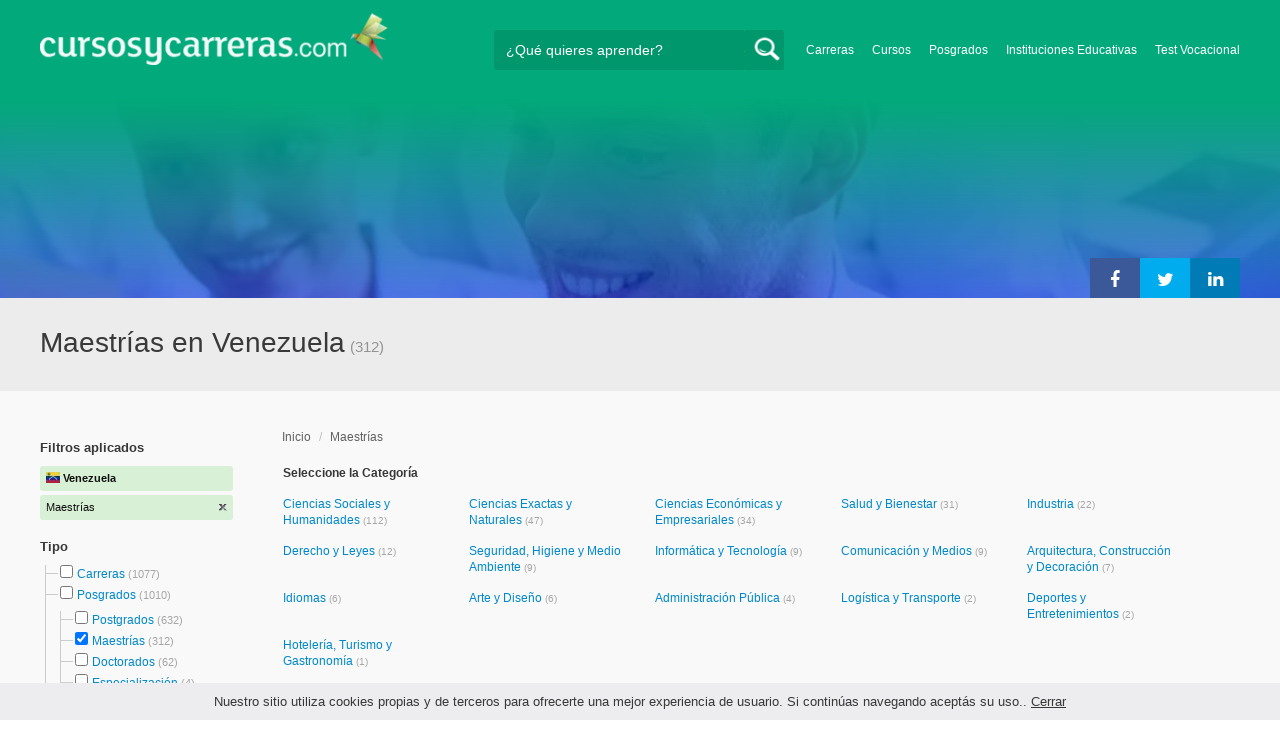

--- FILE ---
content_type: text/html; charset=utf-8
request_url: https://www.cursosycarreras.com.ve/maestrias-T-11
body_size: 234876
content:
<!DOCTYPE html>
<!--[if lt IE 7]>
<html lang="es" class="no-js lt-ie9 lt-ie8 lt-ie7"> <![endif]-->
<!--[if IE 7]>
<html lang="es" class="no-js lt-ie9 lt-ie8"> <![endif]-->
<!--[if IE 8]>
<html lang="es" class="no-js lt-ie9"> <![endif]-->
<!--[if gt IE 8]><!-->
<html lang="es" class="no-js"> <!--<![endif]-->
<head>
		<meta charset="utf-8">
	<meta name="viewport" content="width=device-width, initial-scale=1">
	<link rel="dns-prefetch" href="//d2wu8443505y4l.cloudfront.net/">
	<link rel="dns-prefetch" href="//fonts.googleapis.com/">
	<link rel="dns-prefetch" href="//www.google-analytics.com/">
	<link rel="dns-prefetch" href="//ajax.googleapis.com/">
	<link rel="dns-prefetch" href="//cdnjs.cloudflare.com/">
	<link rel="dns-prefetch" href="//connect.facebook.net/">
	<title>Maestrías en Venezuela - Cursosycarreras.com.ve</title>
	
			<link rel="amphtml" href="https://www.cursosycarreras.com.ve/amp/maestrias-T-11" />
	
	<meta name="description"
		  content="Maestrías en Venezuela. Te brindamos información relevante para decidir tu futuro profesional. Asesórate gratuitamente!">
		<!--[if IE]>
	<script src="https://cdnjs.cloudflare.com/ajax/libs/html5shiv/3.7.3/html5shiv.min.js"></script><![endif]-->
    <script src="/js/vendor/fallback.min.js"></script>
	<link rel="manifest" href="/manifest.json">


    <link rel="stylesheet" href="/css/directory.critical.min.css?buster=20251217095509" /><link rel="preload" href="/css/default.min.css?buster=20251217095509" as="style"><script>fallback.load({"default": "/css/default.min.css?buster=20251217095509"});</script><link rel="preload" href="/css/fonts.min.css?buster=20251217095509" as="style"><script>fallback.load({"fonts": "/css/fonts.min.css?buster=20251217095509"});</script>
			<link rel="icon" type="image/png" href="https://d2wu8443505y4l.cloudfront.net/img/static/cyc.ico">
		<meta name="robots" content="index,follow">
	<script type="text/javascript">
		var translation_list = 'solicitó información';
		var btnMore = 'Ver Más';
		var btnLess = 'Ver Menos';
		var btnFiltrar = 'FILTRAR';

		var language_id = 8;
		var fb_lang = 'es_LA';
		var gplus_lang = 'es-419';
		var domain_id = 10;
		var fb_app_id = "1749009852037344";
		var category_js = 'category-8.js';
		var origin = "Venezuela";

		var seguirLeyendo = 'Seguir leyendo';
		var priceFilters = '';
		var priceSymbol = 'Bs';
        var busterHash = '20251217095509';
	</script>
		<script src="/js/directory.loader.min.js?buster=20251217095509"></script>
    <!-- PROD-1813 -->
    <script>
        var ua_parsed_device = {};
        var parser;
    </script>

	<style type="text/css">
		.ui-autocomplete {
			max-height: 300px;
			overflow-y: auto;
			overflow-x: hidden;
			padding: 0px;
			width: 288px !important;
		}

		* html .ui-autocomplete {
			height: 300px;
		}

		.ui-widget-content {
			background: #168CF8;
			border: 0px;
		}
		.ui-menu .ui-menu-item a {
			color: #FFFFFF;
		}
		.ui-menu .ui-menu-item a:hover {
			color: #000000;
		}
		@media (min-width: 0px) and (max-width: 1000px) {
			.ui-autocomplete {
				width: 259px !important;
			}
		}
	</style>

		
	
                    <script>
                    (function(i,s,o,g,r,a,m){i["GoogleAnalyticsObject"]=r;i[r]=i[r]||function(){
                    (i[r].q=i[r].q||[]).push(arguments)},i[r].l=1*new Date();a=s.createElement(o),
                    m=s.getElementsByTagName(o)[0];a.async=1;a.src=g;m.parentNode.insertBefore(a,m)
                    })(window,document,"script","//www.google-analytics.com/analytics.js","ga");

                    ga("create", "UA-2039841-1", "auto", {"legacyCookieDomain": "www.cursosycarreras.com.ve", "useAmpClientId": true});

                    ga(function(tracker) {
                        var clientId = tracker.get("clientId");
                        $(document).ready(function () {
                            fallback.ready(function() {
                                $.cookie("ga_client_id", clientId), { path: "/" };
                            });
                        });
                    });

                    
                    ga("send", "pageview");

                    var _gaq = _gaq || [];
                    _gaq.push(["_setAccount", "UA-2039841-1"]);
                    _gaq.push(["_setLocalGifPath", "https://d2wu8443505y4l.cloudfront.net/img/ga_track.gif"]);
                    _gaq.push(["_setLocalServerMode"]);

                    _gaq.push(["_trackPageview"]);

                    (function() {var ga = document.createElement("script"); ga.type = "text/javascript"; ga.async = true;
                    ga.src = ("https:" == document.location.protocol ? "https://" : "http://") + "stats.g.doubleclick.net/dc.js";
                    var s = document.getElementsByTagName("script")[0]; s.parentNode.insertBefore(ga, s);}
                    )();
                    </script>

                    <!-- Google tag (gtag.js) -->
                    <script async src="https://www.googletagmanager.com/gtag/js?id=UA-2039841-1"></script>
                    <script>
                        window.dataLayer = window.dataLayer || [];
                        function gtag(){dataLayer.push(arguments);}
                        gtag("js", new Date());

                        gtag("config", "UA-2039841-1");    // Universal Analytics property.
                        gtag("config", "G-35JK6PK5WB", { "groups": "GA4" }); // G4
                    </script>
                <script data-ad-client='ca-pub-5320490643873369' async src='https://pagead2.googlesyndication.com/pagead/js/adsbygoogle.js'></script><script>function get_enhanced_conversion_data(){}</script>    
            <script>
            fallback.ready(['jQuery', 'jQuery.cookie'],function() {
                $(document).ready(function () {
                    function getParam(p) {
                        var match = RegExp('[?&]' + p + '=([^&]*)').exec(window.location.search);
                        return match && decodeURIComponent(match[1].replace(/\+/g, ' '));
                    }

                    function addGclid() {
                        var gclidParam = getParam('gclid');
                        if(gclidParam){
                            $.cookie('ga_gclid_ck', gclidParam, { path: '/', expires: 90 })
                        }
                    }

                    addGclid();

                })
            });
            </script>        <!-- Facebook Pixel Code -->
    <script>
    !function(f,b,e,v,n,t,s){if(f.fbq)return;n=f.fbq=function(){n.callMethod?
    n.callMethod.apply(n,arguments):n.queue.push(arguments)};if(!f._fbq)f._fbq=n;
    n.push=n;n.loaded=!0;n.version='2.0';n.queue=[];t=b.createElement(e);t.async=!0;
    t.src=v;s=b.getElementsByTagName(e)[0];s.parentNode.insertBefore(t,s)}(window,
    document,'script','https://connect.facebook.net/en_US/fbevents.js');

    fbq('init', '450204055122340');
    fbq('init', '211195203891851');
    fbq('track', "PageView");
    </script>
    <noscript><img height="1" width="1" style="display:none"
    src="https://www.facebook.com/tr?id=450204055122340&ev=PageView&noscript=1"
    /><img height="1" width="1" style="display:none"
    src="https://www.facebook.com/tr?id=211195203891851&ev=PageView&noscript=1"
    /></noscript>
    <!-- End Facebook Pixel Code -->

	<!-- Twitter single-event website tag code -->
	<script src="//platform.twitter.com/oct.js" type="text/javascript"></script>
	<noscript>
	<img height="1" width="1" style="display:none;" alt="" src="https://analytics.twitter.com/i/adsct?txn_id=nx6a2&p_id=Twitter&tw_sale_amount=0&tw_order_quantity=0" />
	<img height="1" width="1" style="display:none;" alt="" src="//t.co/i/adsct?txn_id=nx6a2&p_id=Twitter&tw_sale_amount=0&tw_order_quantity=0" />
	</noscript>
	<!-- End Twitter single-event website tag code -->
	            <script src="/js/vendor/newrelic.js"></script>
    
	</head>
<body>

        <!-- Google Tag Manager (noscript) -->
        <noscript><iframe src='https://www.googletagmanager.com/ns.html?id=GTM-WM6VVMZ'
        height='0' width='0' style='display:none;visibility:hidden'></iframe></noscript>
        <!-- End Google Tag Manager (noscript) -->
        <div class="gdpr-advice"><span>Nuestro sitio utiliza cookies propias y de terceros para ofrecerte una mejor experiencia de usuario. Si continúas navegando aceptás su uso.. <a href="#">Cerrar</a></span></div>
<script>
  //cuando se carga facebook.min.js a este FB.init no le da bola
  //to refactor, ver si realmente es necesario dejarlo aca
  window.fbAsyncInit = function() {
    FB.init({
      appId      : fb_app_id,
      xfbml      : true,
      version    : 'v4.0'
    });
  };

  (function(d, s, id){
     var js, fjs = d.getElementsByTagName(s)[0];
     if (d.getElementById(id)) {return;}
     js = d.createElement(s); js.id = id;
     js.src = "//connect.facebook.net/"+fb_lang+"/all.js";
     fjs.parentNode.insertBefore(js, fjs);
   }(document, 'script', 'facebook-jssdk'));

    </script>
<div id="fb-root"></div>
<div class="site-background">
	<div class="wrap">
		<header class="header2">
			<div class="wr1">
				<nav class="header-logo2">
						                    <h4 id="header-logo-def">
	                        <a
	                        	href="https://www.cursosycarreras.com.ve/"
	                        	title="www.cursosycarreras.com.ve">
	                            <picture>
                                    <source srcset="https://d2wu8443505y4l.cloudfront.net/img/static/logo-10.png" media="(max-width: 1000px)">
                                    <img
		                            	src="https://d2wu8443505y4l.cloudfront.net/img/static/logo_cyc.webp"
		                            	alt="www.cursosycarreras.com.ve">
                                </picture>
	                        </a>
	                    </h4>
	                				</nav>
                				<div class="menu-btn"  onclick="toggleMenu()"></div>
				<div class="search-btn"></div>
				<div class="menu-options" id="menu-options">
					<ul>
						<li><a href="https://www.cursosycarreras.com.ve/carreras-T-16">Carreras</a></li><li><a href="https://www.cursosycarreras.com.ve/cursos-T-1">Cursos</a></li><li><a href="https://www.cursosycarreras.com.ve/posgrados-T-4">Posgrados</a></li><li><a href="https://www.cursosycarreras.com.ve/instituciones-educativas-venezuela">Instituciones Educativas</a></li><li><a href="https://www.cursosycarreras.com.ve/test_vocacional_orientacion_vocacional.php">Test Vocacional</a></li>					</ul>
				</div>


				<div id="buscador-collapsable">
										<form action="https://www.cursosycarreras.com.ve/search" method="get" class="left search-form validate-search-form active" >
												<input name="q" type="text"
							   class="buscador active"  value=""							   placeholder="¿Qué quieres aprender?"/>
						<input type="submit" value="" class="search_button"/>
						<a href="" class="cross">X</a>
					</form>
				</div>
                				<br class="clr">
			</div>



			                    					<div id="categoryBanner">
				    	<div class="banner-container" style="background-image: url('https://d2wu8443505y4l.cloudfront.net/img/types/desktop/posgrados-4.webp');">
				    		<div class="banner-gradient-opacity blue">
					    		<div class="content-wrapper-relative-container">
					    													<ul class="social-share cf">
											<li><a title="Compartir en Linkedin" class="linktin pop-upper" href="https://www.linkedin.com/shareArticle?mini=true&amp;url=https://www.cursosycarreras.com.ve/maestrias-T-11&amp;title=Maestrías en Venezuela - Cursosycarreras.com.ve&amp;summary=undefined&amp;source=" onclick="return shareWindow(this.href, 520, 350);"><i class="fa fa-linkedin"></i></a></li>
											<li><a title="Compartir en Twitter" class="tivitir pop-upper" href="https://twitter.com/home?status=https://www.cursosycarreras.com.ve/maestrias-T-11" onclick="return shareWindow(this.href, 520, 350);"><i class="fa fa-twitter"></i></a></li>
											<li><a title="Compartir en Facebook" class="feysbuk pop-upper" href="https://www.facebook.com/sharer/sharer.php?u=https://www.cursosycarreras.com.ve/maestrias-T-11&amp;t=Maestrías en Venezuela - Cursosycarreras.com.ve" onclick="return shareWindow(this.href, 520, 350);"><i class="fa fa-facebook"></i></a></li>
										</ul>
																		</div>
							</div>
				    	</div>
					</div>
					


			
			<!--Franja con nombre de categoria -->
								<div class="search-result-text hide_mobile ">
						<div class="content-wrapper">
														<h1 class="left span_h ">
								<strong>Maestrías en Venezuela</strong><span style='padding-left: 5px;'>(312)</span>							</h1>
														<br class="clr">
						</div>
					</div>
					
		</header>





		<div class="wrapper">
			<section role="main" id="main-content">
				
		<div id="categoryBanner_mobile">
	    <div style="background-image: url('https://d2wu8443505y4l.cloudfront.net/img/types/mobile/posgrados-4.webp');">
	    	<div class="banner-gradient-opacity blue"></div>
	    </div>
	</div>

<!-- PROD-845 -->
<script>
	var show_comparator_preview = false;

	var site_url = "https://www.cursosycarreras.com.ve/";
</script>

<!-- PROD-1187 -->
<script>
	fallback.ready(function(){
		$(document).ready(function(){
			window.googletag = window.googletag || {cmd: []};
googletag.cmd.push(function() {
	googletag.defineSlot('/4068930/LISTADOS_DK_1_VE', [217, 409], 'div-LISTADOS_DK_1_VE').addService(googletag.pubads());
	googletag.defineSlot('/4068930/LISTADOS_DK_2_VE', [961, 162], 'div-LISTADOS_DK_2_VE').addService(googletag.pubads());
	googletag.defineSlot('/4068930/LISTADOS_MOBILE_AMP_1_VE', [300, 200], 'div-LISTADOS_MOBILE_AMP_1_VE').addService(googletag.pubads());
	googletag.defineSlot('/4068930/LISTADOS_MOBILE_AMP_2_VE', [300, 200], 'div-LISTADOS_MOBILE_AMP_2_VE').addService(googletag.pubads());
	googletag.pubads().enableSingleRequest();
	googletag.pubads().collapseEmptyDivs();
	googletag.enableServices();
});
if($(document).width() >= 1000){
	googletag.cmd.push(function() { googletag.display('div-LISTADOS_DK_1_VE'); });
	googletag.cmd.push(function() { googletag.display('div-LISTADOS_DK_2_VE'); });
}
else{
	googletag.cmd.push(function() { googletag.display('div-LISTADOS_MOBILE_AMP_1_VE'); });
	googletag.cmd.push(function() { googletag.display('div-LISTADOS_MOBILE_AMP_2_VE'); });
}

			function DFPBannerFixed(element){
				if(element.length){
					element.css('position', 'relative');
					element.css('top', 'unset');

					var position = element.offset();
					var scrollTop = $(window).scrollTop();
					
					if(position.top < scrollTop){
						element.css('position', 'fixed');
						element.css('top', '0px');
					}else{
						element.css('position', 'relative');
						element.css('top', 'unset');
					}
				}
			}

			function removeDFPBannerListadosMobileAmp1OnDK(){
				if($(window).width() >= 1000){
					if($('.DFPBanner_LISTADOS_MOBILE_AMP_1').length){
						$('.DFPBanner_LISTADOS_MOBILE_AMP_1').remove();
					}
				}
			}
			
			removeDFPBannerListadosMobileAmp1OnDK();
			DFPBannerFixed($('.DFPBanner_LISTADOS_DK_1'));
			$(window).scroll( function(){
		        DFPBannerFixed($('.DFPBanner_LISTADOS_DK_1'));
		    });
				});
	});

	// PROD-1873
	var whatsapp_lead = null;
	var whatsapp_lead_province_name = null;
	var whatsapp_lead_group_url = null;
</script>



<a href="#form_not_multi" id="foo" class="fancybox_nm" style="display: none"></a>
<div id="form_not_multi"></div>
<div class="search-result search-result-no-border-top">
	<div class="search-result-text show_mobile_only categoryImageHeightFix">
		<div class="content-wrapper">
							<h1 class="left span_h ">
				<strong>Maestrías en Venezuela</strong>				<span class="left" style="vertical-align: top;padding-left: 5px;">(312)</span>
			</h1>

			<br class="clr">
		</div>
	</div>

	<article class="results-bottom">
		
			<!-- CUSTOM_LISTADOS_MOB_1 --><div id='ad_placement_mob5113647666'></div>			
				<script>
				var slot_mob5113647666_loaded = false;
				var adsCustomLoaded = false;
				var w = window.innerWidth || document.documentElement.clientWidth || document.body.clientWidth;

				if(!adsCustomLoaded) {
					fallback.load({'googleAltLoader': ['https://www.google.com/adsense/search/async-ads.js']});	
					adsCustomLoaded = true;
				}				

				fallback.ready(['googleAltLoader','jQuery', 'jQuery.cookie'], function() {
					var isGclidCookie = typeof($.cookie('ga_gclid_ck')) !== 'undefined';

					if(!isGclidCookie) {
						if(($(window).width() < 1000 && true) || ($(window).width() >= 1000 && false)) {
							var html_mob5113647666 = "<div class='' id='adsense_mob5113647666' style='margin-bottom:30px;'></div>";
							$('#ad_placement_mob5113647666').html(html_mob5113647666);
							$( 'body' ).on( 'adsense:show_mob5113647666', function() {
								if(!slot_mob5113647666_loaded) {
									var pageOptions = {
									  
			  "pubId" : "partner-pub-5320490643873369",
			  "query" : "Maestrías en Venezuela",
			  "styleId": "5113647666",
			  "number" : "3"
			
									};

									var adblock1 = { 
									  'container' : 'adsense_mob5113647666'
									  
									};

						            _googCsa('ads', pageOptions, adblock1);					

									slot_mob5113647666_loaded = true;
								}				
							});	

				        	var initialScrollPos = $(document).scrollTop();
				        	var initialElTop = $('#adsense_mob5113647666').position().top;
				        	if(initialElTop - initialScrollPos < 1000) {
				        		if(!slot_mob5113647666_loaded) {
				        			$( 'body').trigger( 'adsense:show_mob5113647666');	
				        		}
				        	}
					        $(window).scroll(function(e){
					        	var scrollPos = $(document).scrollTop();
					        	var elTop = $('#adsense_mob5113647666').position().top;
					        	if(elTop - scrollPos < 1000) {
					        		if(!slot_mob5113647666_loaded) {
					        			$( 'body' ).trigger( 'adsense:show_mob5113647666');	
					        		}
					        	}
					        });

						} 						
					}

				});					
				</script>
				
				<div class="content-wrapper">
			<div id="filter-mobile-wrapper">
				<div class="applied-filters">
					<ul>
										<li>
			<a href="search">
				<span class="text">Maestrías</span>
				<span class="close right">
				</span>
			</a>
		</li>
			
					</ul>
				</div>
				<div id="btn-filtrar">FILTRAR</div>
			</div>
			<aside class="left" id="aside-left">
	<!-- PROD-633 slot: LISTADOS_DK_1 -->
		<form id="faceted_nav_form" name="faceted_nav_form" action="/search">
		<div class="filter-box applied-filters">
			<div class="title">Filtros aplicados</div>
			<nav>
				<ul>
					<li>
						<a href="">
							<span class="flag ve" ></span>
							<span class="text_country">Venezuela</span>
						</a>
					</li>
									<li>
			<a href="search">
				<span class="text">Maestrías</span>
				<span class="close right">
				</span>
			</a>
		</li>
			
				</ul>
			</nav>
		</div>

		
					<div class="filter-box location checkbox">
				<div class="title">Tipo</div>
				<nav>
					<ul>
						<li class="first-node"></label>
							<ul class="child-filters"><li class="first-node SearchTypeTracking" id="Carreras">
								<label>
								<input type="checkbox" name="type_id" data-level="0" class="level_0" data-route="search"  data-url="https://www.cursosycarreras.com.ve/carreras-T-16" value="16"  />
									<a href="https://www.cursosycarreras.com.ve/carreras-T-16" title="Carreras">Carreras</a><span> (1077)</span><br class="clr">
								</label></li><li class=" SearchTypeTracking" id="Posgrados">
								<label>
								<input type="checkbox" name="type_id" data-level="0" class="level_0" data-route="search"  data-url="https://www.cursosycarreras.com.ve/posgrados-T-4" value="4"  />
									<a href="https://www.cursosycarreras.com.ve/posgrados-T-4" title="Posgrados">Posgrados</a><span> (1010)</span><br class="clr">
								</label><ul class="child-filters"><li class="first-node SearchTypeTracking" id="Postgrados">
								<label>
								<input type="checkbox" name="type_id" data-level="1" class="level_1" data-route="search"  data-url="https://www.cursosycarreras.com.ve/postgrados-T-21" value="21"  />
									<a href="https://www.cursosycarreras.com.ve/postgrados-T-21" title="Postgrados">Postgrados</a><span> (632)</span><br class="clr">
								</label></li><li class=" SearchTypeTracking" id="Maestrías">
								<label>
								<input type="checkbox" name="type_id" data-level="1" class="level_1" data-route="search"  data-url="search" value="11" checked />
									<a href="search" title="Maestrías">Maestrías</a><span> (312)</span><br class="clr">
								</label></li><li class=" SearchTypeTracking" id="Doctorados">
								<label>
								<input type="checkbox" name="type_id" data-level="1" class="level_1" data-route="search"  data-url="https://www.cursosycarreras.com.ve/doctorados-T-6" value="6"  />
									<a href="https://www.cursosycarreras.com.ve/doctorados-T-6" title="Doctorados">Doctorados</a><span> (62)</span><br class="clr">
								</label></li><li class="last-node SearchTypeTracking" id="Especialización">
								<label>
								<input type="checkbox" name="type_id" data-level="1" class="level_1" data-route="search"  data-url="https://www.cursosycarreras.com.ve/especializacion-T-24" value="24"  />
									<a href="https://www.cursosycarreras.com.ve/especializacion-T-24" title="Especialización">Especialización</a><span> (4)</span><br class="clr">
								</label></li></ul></li><li class="last-node SearchTypeTracking" id="Cursos">
								<label>
								<input type="checkbox" name="type_id" data-level="0" class="level_0" data-route="search"  data-url="https://www.cursosycarreras.com.ve/cursos-T-1" value="1"  />
									<a href="https://www.cursosycarreras.com.ve/cursos-T-1" title="Cursos">Cursos</a><span> (182)</span><br class="clr">
								</label></li></ul>						</li>
					</ul>
				</nav>
				<br>
			</div>
		
		
		
							<div class="filter-box method checkbox">
				<div class="title">Modalidad de Enseñanza</div>
				<nav>
					<ul>
																				<li id="Presencial" class="SearchMethodTracking">
								<label>
									<input name="method_id" type="checkbox" data-route="search" data-url="https://www.cursosycarreras.com.ve/maestrias-presencial-TM-11-1" value="1"  />
									<a href="https://www.cursosycarreras.com.ve/maestrias-presencial-TM-11-1">Presencial </a><span>(308)</span>
									<br class="clr">
								</label>
							</li>
																				<li id="Online" class="SearchMethodTracking">
								<label>
									<input name="method_id" type="checkbox" data-route="search" data-url="https://www.cursosycarreras.com.ve/maestrias-online-TM-11-3" value="3"  />
									<a href="https://www.cursosycarreras.com.ve/maestrias-online-TM-11-3">Online </a><span>(3)</span>
									<br class="clr">
								</label>
							</li>
																				<li id="Semipresencial" class="SearchMethodTracking">
								<label>
									<input name="method_id" type="checkbox" data-route="search" data-url="https://www.cursosycarreras.com.ve/maestrias-semipresencial-TM-11-4" value="4"  />
									<a href="https://www.cursosycarreras.com.ve/maestrias-semipresencial-TM-11-4">Semipresencial </a><span>(1)</span>
									<br class="clr">
								</label>
							</li>
											</ul>
				</nav>
			</div>
				
		
							<div class="filter-box location checkbox">
				<div class="title">Ubicación</div>
										<nav>
						<ul>

						<li class="first-node"><label><a href="" class="country_a">Venezuela   </a><span>(342)</span></label>
							<ul class="child-filters"><li class="first-node SearchZoneTracking" id="Distrito-Capital">
								<label>
								<input type="checkbox" name="zone_id" data-level="1" class="level_1" data-route="search"  data-url="https://www.cursosycarreras.com.ve/maestrias-distrito-capital-TZ-11-11748" value="11748"  />
									<a href="https://www.cursosycarreras.com.ve/maestrias-distrito-capital-TZ-11-11748">Distrito Capital</a><span> (193)</span><br class="clr">
                                </label></li><li class=" SearchZoneTracking" id="Carabobo">
								<label>
								<input type="checkbox" name="zone_id" data-level="1" class="level_1" data-route="search"  data-url="https://www.cursosycarreras.com.ve/maestrias-carabobo-TZ-11-11744" value="11744"  />
									<a href="https://www.cursosycarreras.com.ve/maestrias-carabobo-TZ-11-11744">Carabobo</a><span> (46)</span><br class="clr">
                                </label></li><li class=" SearchZoneTracking" id="Zulia">
								<label>
								<input type="checkbox" name="zone_id" data-level="1" class="level_1" data-route="search"  data-url="https://www.cursosycarreras.com.ve/maestrias-zulia-TZ-11-11762" value="11762"  />
									<a href="https://www.cursosycarreras.com.ve/maestrias-zulia-TZ-11-11762">Zulia</a><span> (23)</span><br class="clr">
                                </label></li><li class=" SearchZoneTracking" id="Lara">
								<label>
								<input type="checkbox" name="zone_id" data-level="1" class="level_1" data-route="search"  data-url="https://www.cursosycarreras.com.ve/maestrias-lara-TZ-11-11751" value="11751"  />
									<a href="https://www.cursosycarreras.com.ve/maestrias-lara-TZ-11-11751">Lara</a><span> (21)</span><br class="clr">
                                </label></li><li class=" SearchZoneTracking" id="Aragua">
								<label>
								<input type="checkbox" name="zone_id" data-level="1" class="level_1" data-route="search"  data-url="https://www.cursosycarreras.com.ve/maestrias-aragua-TZ-11-11741" value="11741"  />
									<a href="https://www.cursosycarreras.com.ve/maestrias-aragua-TZ-11-11741">Aragua</a><span> (14)</span><br class="clr">
                                </label></li><li class=" SearchZoneTracking" id="Monagas">
								<label>
								<input type="checkbox" name="zone_id" data-level="1" class="level_1" data-route="search"  data-url="https://www.cursosycarreras.com.ve/maestrias-monagas-TZ-11-11754" value="11754"  />
									<a href="https://www.cursosycarreras.com.ve/maestrias-monagas-TZ-11-11754">Monagas</a><span> (13)</span><br class="clr">
                                </label></li><li class=" SearchZoneTracking" id="Táchira">
								<label>
								<input type="checkbox" name="zone_id" data-level="1" class="level_1" data-route="search"  data-url="https://www.cursosycarreras.com.ve/maestrias-tachira-TZ-11-11758" value="11758"  />
									<a href="https://www.cursosycarreras.com.ve/maestrias-tachira-TZ-11-11758">Táchira</a><span> (9)</span><br class="clr">
                                </label></li><li class=" SearchZoneTracking" id="Anzoátegui">
								<label>
								<input type="checkbox" name="zone_id" data-level="1" class="level_1" data-route="search"  data-url="https://www.cursosycarreras.com.ve/maestrias-anzoategui-TZ-11-11739" value="11739"  />
									<a href="https://www.cursosycarreras.com.ve/maestrias-anzoategui-TZ-11-11739">Anzoátegui</a><span> (7)</span><br class="clr">
                                </label></li><li class=" SearchZoneTracking" id="Nueva-Esparta">
								<label>
								<input type="checkbox" name="zone_id" data-level="1" class="level_1" data-route="search"  data-url="https://www.cursosycarreras.com.ve/maestrias-nueva-esparta-TZ-11-11755" value="11755"  />
									<a href="https://www.cursosycarreras.com.ve/maestrias-nueva-esparta-TZ-11-11755">Nueva Esparta</a><span> (6)</span><br class="clr">
                                </label></li><li class=" SearchZoneTracking" id="Bolívar">
								<label>
								<input type="checkbox" name="zone_id" data-level="1" class="level_1" data-route="search"  data-url="https://www.cursosycarreras.com.ve/maestrias-bolivar-TZ-11-11743" value="11743"  />
									<a href="https://www.cursosycarreras.com.ve/maestrias-bolivar-TZ-11-11743">Bolívar</a><span> (6)</span><br class="clr">
                                </label></li><li class="last-node SearchZoneTracking" id="Mérida">
								<label>
								<input type="checkbox" name="zone_id" data-level="1" class="level_1" data-route="search"  data-url="https://www.cursosycarreras.com.ve/maestrias-merida-TZ-11-11752" value="11752"  />
									<a href="https://www.cursosycarreras.com.ve/maestrias-merida-TZ-11-11752">Mérida</a><span> (4)</span><br class="clr">
                                </label></li></ul>						</li>
						</ul>
					</nav>
					<br>
								</div>
		
		
				
		

						
							<div class="filter-box institution checkbox">
				<div class="title">Institución</div>
				<nav>
					<ul>
																				<li id="UCV---Universidad-Central-de-Venezuela">
								<label>
									<a href="https://www.cursosycarreras.com.ve/maestrias-ucv-universidad-central-de-venezuela-TI-11-2051"><div class="institution_facet">UCV - Universidad Central de Venezuela</div>  <span class="institution_facet">(119)</span> </a>
									<br class="clr">
								</label>
							</li>
																				<li id="UPEL---Universidad-Pedagógica-Experimental-Libertador">
								<label>
									<a href="https://www.cursosycarreras.com.ve/maestrias-upel-universidad-pedagogica-experimental-libertador-TI-11-2021"><div class="institution_facet">UPEL - Universidad Pedagógica Experimental Libertador</div>  <span class="institution_facet">(59)</span> </a>
									<br class="clr">
								</label>
							</li>
																				<li id="UC---Universidad-de-Carabobo">
								<label>
									<a href="https://www.cursosycarreras.com.ve/maestrias-universidad-de-carabobo-TI-11-2018"><div class="institution_facet">UC - Universidad de Carabobo</div>  <span class="institution_facet">(33)</span> </a>
									<br class="clr">
								</label>
							</li>
																				<li id="UCLA---Universidad-Centroccidental-Lisandro-Alvarado">
								<label>
									<a href="https://www.cursosycarreras.com.ve/maestrias-universidad-centroccidental-lisandro-alvarado-TI-11-2053"><div class="institution_facet">UCLA - Universidad Centroccidental Lisandro Alvarado</div>  <span class="institution_facet">(24)</span> </a>
									<br class="clr">
								</label>
							</li>
																				<li id="UCAB---Universidad-Católica-Andrés-Bello">
								<label>
									<a href="https://www.cursosycarreras.com.ve/maestrias-universidad-catolica-andres-bello-TI-11-2020"><div class="institution_facet">UCAB - Universidad Católica Andrés Bello</div>  <span class="institution_facet">(15)</span> </a>
									<br class="clr">
								</label>
							</li>
																				<li id="URBE---Universidad-Dr.-Rafael-Belloso-Chacín">
								<label>
									<a href="https://www.cursosycarreras.com.ve/maestrias-urbe-universidad-dr-rafael-belloso-chacin-TI-11-2022"><div class="institution_facet">URBE - Universidad Dr. Rafael Belloso Chacín</div>  <span class="institution_facet">(14)</span> </a>
									<br class="clr">
								</label>
							</li>
																				<li id="UDO---Universidad-de-Oriente">
								<label>
									<a href="https://www.cursosycarreras.com.ve/maestrias-universidad-de-oriente-TI-11-2052"><div class="institution_facet">UDO - Universidad de Oriente</div>  <span class="institution_facet">(10)</span> </a>
									<br class="clr">
								</label>
							</li>
																				<li id="UNY---Universidad-Yacambú">
								<label>
									<a href="https://www.cursosycarreras.com.ve/maestrias-universidad-yacambu-TI-11-2046"><div class="institution_facet">UNY - Universidad Yacambú</div>  <span class="institution_facet">(8)</span> </a>
									<br class="clr">
								</label>
							</li>
																				<li id="USM---Universidad-Santa-María">
								<label>
									<a href="https://www.cursosycarreras.com.ve/maestrias-universidad-santa-maria-TI-11-2048"><div class="institution_facet">USM - Universidad Santa María</div>  <span class="institution_facet">(7)</span> </a>
									<br class="clr">
								</label>
							</li>
																				<li id="UNITEC---Universidad-Tecnológica-del-Centro">
								<label>
									<a href="https://www.cursosycarreras.com.ve/maestrias-unitec-universidad-tecnologica-del-centro-TI-11-2049"><div class="institution_facet">UNITEC - Universidad Tecnológica del Centro</div>  <span class="institution_facet">(6)</span> </a>
									<br class="clr">
								</label>
							</li>
																				<li id="URU---Universidad-Rafael-Urdaneta">
								<label>
									<a href="https://www.cursosycarreras.com.ve/maestrias-universidad-rafael-urdaneta-TI-11-2047"><div class="institution_facet">URU - Universidad Rafael Urdaneta</div>  <span class="institution_facet">(6)</span> </a>
									<br class="clr">
								</label>
							</li>
																				<li id="UAM---Universidad-Arturo-Michelena">
								<label>
									<a href="https://www.cursosycarreras.com.ve/maestrias-uam-universidad-arturo-michelena-TI-11-2045"><div class="institution_facet">UAM - Universidad Arturo Michelena</div>  <span class="institution_facet">(2)</span> </a>
									<br class="clr">
								</label>
							</li>
																				<li id="UJAP---Universidad-José-Antonio-Páez">
								<label>
									<a href="https://www.cursosycarreras.com.ve/maestrias-universidad-jose-antonio-paez-TI-11-2042"><div class="institution_facet">UJAP - Universidad José Antonio Páez</div>  <span class="institution_facet">(2)</span> </a>
									<br class="clr">
								</label>
							</li>
																				<li id="UNIMAR---Universidad-de-Margarita">
								<label>
									<a href="https://www.cursosycarreras.com.ve/maestrias-universidad-de-margarita-TI-11-2040"><div class="institution_facet">UNIMAR - Universidad de Margarita</div>  <span class="institution_facet">(2)</span> </a>
									<br class="clr">
								</label>
							</li>
																				<li id="UGMA---Universidad-Nororiental-Privada-Gran-Mariscal-de-Ayacucho">
								<label>
									<a href="https://www.cursosycarreras.com.ve/maestrias-universidad-nororiental-privada-gran-mariscal-de-ayacucho-TI-11-2036"><div class="institution_facet">UGMA - Universidad Nororiental Privada Gran Mariscal de Ayacucho</div>  <span class="institution_facet">(2)</span> </a>
									<br class="clr">
								</label>
							</li>
																				<li id="UCSAR---Universidad-Católica-Santa-Rosa">
								<label>
									<a href="https://www.cursosycarreras.com.ve/maestrias-universidad-catolica-santa-rosa-TI-11-2034"><div class="institution_facet">UCSAR - Universidad Católica Santa Rosa</div>  <span class="institution_facet">(1)</span> </a>
									<br class="clr">
								</label>
							</li>
																				<li id="UCAT---Universidad-Católica-del-Táchira">
								<label>
									<a href="https://www.cursosycarreras.com.ve/maestrias-universidad-catolica-del-tachira-TI-11-2033"><div class="institution_facet">UCAT - Universidad Católica del Táchira</div>  <span class="institution_facet">(1)</span> </a>
									<br class="clr">
								</label>
							</li>
																				<li id="ULA---Universidad-de-los-Andes">
								<label>
									<a href="https://www.cursosycarreras.com.ve/maestrias-universidad-de-los-andes-TI-11-2015"><div class="institution_facet">ULA - Universidad de los Andes</div>  <span class="institution_facet">(1)</span> </a>
									<br class="clr">
								</label>
							</li>
											</ul>
				</nav>
			</div>
					
							<div class="filter-box category checkbox category-facet-mobile">
				<div class="title">Categoría</div>
				<nav>
					<ul>
																				<li id="Ciencias-Sociales-y-Humanidades" class="SearchCategoryTracking">
								<label>
									<a href="https://www.cursosycarreras.com.ve/maestrias-ciencias-sociales-y-humanidades-TC-11-6">Ciencias Sociales y Humanidades </a><span>(112)</span>
									<br class="clr">
								</label>
							</li>
																				<li id="Ciencias-Exactas-y-Naturales" class="SearchCategoryTracking">
								<label>
									<a href="https://www.cursosycarreras.com.ve/maestrias-ciencias-exactas-y-naturales-TC-11-5">Ciencias Exactas y Naturales </a><span>(47)</span>
									<br class="clr">
								</label>
							</li>
																				<li id="Ciencias-Económicas-y-Empresariales" class="SearchCategoryTracking">
								<label>
									<a href="https://www.cursosycarreras.com.ve/maestrias-ciencias-economicas-y-empresariales-TC-11-4">Ciencias Económicas y Empresariales </a><span>(34)</span>
									<br class="clr">
								</label>
							</li>
																				<li id="Salud-y-Bienestar" class="SearchCategoryTracking">
								<label>
									<a href="https://www.cursosycarreras.com.ve/maestrias-salud-y-bienestar-TC-11-17">Salud y Bienestar </a><span>(31)</span>
									<br class="clr">
								</label>
							</li>
																				<li id="Industria" class="SearchCategoryTracking">
								<label>
									<a href="https://www.cursosycarreras.com.ve/maestrias-industria-TC-11-13">Industria </a><span>(22)</span>
									<br class="clr">
								</label>
							</li>
																				<li id="Derecho-y-Leyes" class="SearchCategoryTracking">
								<label>
									<a href="https://www.cursosycarreras.com.ve/maestrias-derecho-y-leyes-TC-11-9">Derecho y Leyes </a><span>(12)</span>
									<br class="clr">
								</label>
							</li>
																				<li id="Seguridad,-Higiene-y-Medio-Ambiente" class="SearchCategoryTracking">
								<label>
									<a href="https://www.cursosycarreras.com.ve/maestrias-seguridad-higiene-y-medio-ambiente-TC-11-18">Seguridad, Higiene y Medio Ambiente </a><span>(9)</span>
									<br class="clr">
								</label>
							</li>
																				<li id="Informática-y-Tecnología" class="SearchCategoryTracking">
								<label>
									<a href="https://www.cursosycarreras.com.ve/maestrias-informatica-y-tecnologia-TC-11-14">Informática y Tecnología </a><span>(9)</span>
									<br class="clr">
								</label>
							</li>
																				<li id="Comunicación-y-Medios" class="SearchCategoryTracking">
								<label>
									<a href="https://www.cursosycarreras.com.ve/maestrias-comunicacion-y-medios-TC-11-7">Comunicación y Medios </a><span>(9)</span>
									<br class="clr">
								</label>
							</li>
																				<li id="Arquitectura,-Construcción-y-Decoración" class="SearchCategoryTracking">
								<label>
									<a href="https://www.cursosycarreras.com.ve/maestrias-arquitectura-construccion-y-decoracion-TC-11-2">Arquitectura, Construcción y Decoración </a><span>(7)</span>
									<br class="clr">
								</label>
							</li>
																				<li id="Idiomas" class="SearchCategoryTracking">
								<label>
									<a href="https://www.cursosycarreras.com.ve/maestrias-idiomas-TC-11-12">Idiomas </a><span>(6)</span>
									<br class="clr">
								</label>
							</li>
																				<li id="Arte-y-Diseño" class="SearchCategoryTracking">
								<label>
									<a href="https://www.cursosycarreras.com.ve/maestrias-arte-y-diseno-TC-11-3">Arte y Diseño </a><span>(6)</span>
									<br class="clr">
								</label>
							</li>
																				<li id="Administración-Pública" class="SearchCategoryTracking">
								<label>
									<a href="https://www.cursosycarreras.com.ve/maestrias-administracion-publica-TC-11-1">Administración Pública </a><span>(4)</span>
									<br class="clr">
								</label>
							</li>
																				<li id="Logística-y-Transporte" class="SearchCategoryTracking">
								<label>
									<a href="https://www.cursosycarreras.com.ve/maestrias-logistica-y-transporte-TC-11-15">Logística y Transporte </a><span>(2)</span>
									<br class="clr">
								</label>
							</li>
																				<li id="Deportes-y-Entretenimientos" class="SearchCategoryTracking">
								<label>
									<a href="https://www.cursosycarreras.com.ve/maestrias-deportes-y-entretenimientos-TC-11-8">Deportes y Entretenimientos </a><span>(2)</span>
									<br class="clr">
								</label>
							</li>
																				<li id="Hotelería,-Turismo-y-Gastronomía" class="SearchCategoryTracking">
								<label>
									<a href="https://www.cursosycarreras.com.ve/maestrias-hoteleria-turismo-y-gastronomia-TC-11-11">Hotelería, Turismo y Gastronomía </a><span>(1)</span>
									<br class="clr">
								</label>
							</li>
											</ul>
				</nav>
			</div>
				
	</form>

	<!-- PROD-1187 -->
	
				<div 
					class='DFPBanner DFPBanner_DK DFPBanner_LISTADOS_DK_1'
					id='div-LISTADOS_DK_1_VE' 
					style='width: 217px; height: 409px;background-color: transparent;'>
					<div class='DFPBanner_name'>DFP_</div>
				</div>
			</aside>			<div class="results-section right">
									<h3 class="breadcrumb">
						<a class="breadcrumb_link" href="https://www.cursosycarreras.com.ve/">Inicio</a> / <a class="breadcrumb_link" href="https://www.cursosycarreras.com.ve/maestrias-T-11">Maestrías</a>					</h3>
				
				
				
											
	<div class="subcategories">
		<h3>Seleccione la Categoría</h3>
		<nav>
			<ul class="cat" >
									<li class="SearchCategoryTracking"><a href="https://www.cursosycarreras.com.ve/maestrias-ciencias-sociales-y-humanidades-TC-11-6">Ciencias Sociales y Humanidades </a> <span>(112)</span> </li>
														<li class="SearchCategoryTracking"><a href="https://www.cursosycarreras.com.ve/maestrias-ciencias-exactas-y-naturales-TC-11-5">Ciencias Exactas y Naturales </a> <span>(47)</span> </li>
														<li class="SearchCategoryTracking"><a href="https://www.cursosycarreras.com.ve/maestrias-ciencias-economicas-y-empresariales-TC-11-4">Ciencias Económicas y Empresariales </a> <span>(34)</span> </li>
												<li id='ver-mas'><div class='sub-ver-mas'>Ver Más</div><div class="bg-sub-ver-mas"></div></li>
																<li class="SearchCategoryTracking"><a href="https://www.cursosycarreras.com.ve/maestrias-salud-y-bienestar-TC-11-17">Salud y Bienestar </a> <span>(31)</span> </li>
														<li class="SearchCategoryTracking"><a href="https://www.cursosycarreras.com.ve/maestrias-industria-TC-11-13">Industria </a> <span>(22)</span> </li>
														<li class="SearchCategoryTracking"><a href="https://www.cursosycarreras.com.ve/maestrias-derecho-y-leyes-TC-11-9">Derecho y Leyes </a> <span>(12)</span> </li>
														<li class="SearchCategoryTracking"><a href="https://www.cursosycarreras.com.ve/maestrias-seguridad-higiene-y-medio-ambiente-TC-11-18">Seguridad, Higiene y Medio Ambiente </a> <span>(9)</span> </li>
														<li class="SearchCategoryTracking"><a href="https://www.cursosycarreras.com.ve/maestrias-informatica-y-tecnologia-TC-11-14">Informática y Tecnología </a> <span>(9)</span> </li>
														<li class="SearchCategoryTracking"><a href="https://www.cursosycarreras.com.ve/maestrias-comunicacion-y-medios-TC-11-7">Comunicación y Medios </a> <span>(9)</span> </li>
														<li class="SearchCategoryTracking"><a href="https://www.cursosycarreras.com.ve/maestrias-arquitectura-construccion-y-decoracion-TC-11-2">Arquitectura, Construcción y Decoración </a> <span>(7)</span> </li>
														<li class="SearchCategoryTracking"><a href="https://www.cursosycarreras.com.ve/maestrias-idiomas-TC-11-12">Idiomas </a> <span>(6)</span> </li>
														<li class="SearchCategoryTracking"><a href="https://www.cursosycarreras.com.ve/maestrias-arte-y-diseno-TC-11-3">Arte y Diseño </a> <span>(6)</span> </li>
														<li class="SearchCategoryTracking"><a href="https://www.cursosycarreras.com.ve/maestrias-administracion-publica-TC-11-1">Administración Pública </a> <span>(4)</span> </li>
														<li class="SearchCategoryTracking"><a href="https://www.cursosycarreras.com.ve/maestrias-logistica-y-transporte-TC-11-15">Logística y Transporte </a> <span>(2)</span> </li>
														<li class="SearchCategoryTracking"><a href="https://www.cursosycarreras.com.ve/maestrias-deportes-y-entretenimientos-TC-11-8">Deportes y Entretenimientos </a> <span>(2)</span> </li>
														<li class="SearchCategoryTracking"><a href="https://www.cursosycarreras.com.ve/maestrias-hoteleria-turismo-y-gastronomia-TC-11-11">Hotelería, Turismo y Gastronomía </a> <span>(1)</span> </li>
									                <li id='ver-menos' style='display:none'><div class='sub-ver-menos'>Ver Menos</div><div class="bg-sub-ver-menos"></div></li>
			</ul>
		</nav>
	</div>

					
					
					
			<!-- CUSTOM_LISTADOS_DK_1 --><div id='ad_placement_9489427202'></div>			
				<script>
				var slot_9489427202_loaded = false;
				var adsCustomLoaded = false;
				var w = window.innerWidth || document.documentElement.clientWidth || document.body.clientWidth;

				if(!adsCustomLoaded) {
					fallback.load({'googleAltLoader': ['https://www.google.com/adsense/search/async-ads.js']});	
					adsCustomLoaded = true;
				}				

				fallback.ready(['googleAltLoader','jQuery', 'jQuery.cookie'], function() {
					var isGclidCookie = typeof($.cookie('ga_gclid_ck')) !== 'undefined';

					if(!isGclidCookie) {
						if(($(window).width() < 1000 && false) || ($(window).width() >= 1000 && true)) {
							var html_9489427202 = "<div class='' id='adsense_9489427202' style='margin-bottom:30px;'></div>";
							$('#ad_placement_9489427202').html(html_9489427202);
							$( 'body' ).on( 'adsense:show_9489427202', function() {
								if(!slot_9489427202_loaded) {
									var pageOptions = {
									  
			  "pubId" : "partner-pub-5320490643873369",
			  "query" : "Maestrías en Venezuela",
			  "styleId": "9489427202",
			  "number" : "4"
			
									};

									var adblock1 = { 
									  'container' : 'adsense_9489427202'
									  
									};

						            _googCsa('ads', pageOptions, adblock1);					

									slot_9489427202_loaded = true;
								}				
							});	

				        	var initialScrollPos = $(document).scrollTop();
				        	var initialElTop = $('#adsense_9489427202').position().top;
				        	if(initialElTop - initialScrollPos < 1000) {
				        		if(!slot_9489427202_loaded) {
				        			$( 'body').trigger( 'adsense:show_9489427202');	
				        		}
				        	}
					        $(window).scroll(function(e){
					        	var scrollPos = $(document).scrollTop();
					        	var elTop = $('#adsense_9489427202').position().top;
					        	if(elTop - scrollPos < 1000) {
					        		if(!slot_9489427202_loaded) {
					        			$( 'body' ).trigger( 'adsense:show_9489427202');	
					        		}
					        	}
					        });

						} 						
					}

				});					
				</script>
				
		
					<!-- PROD-845 -->
					<div class="comparator-preview" style="display:none">
						<div class="button">
							<a href="#" base-url='/comparador?' class="to-comparator">Comparar Seleccionadas (<span id='comparator-quantity'>3</span>)</a>
						</div>
						<div class="versus">
																<div id="comparator-preview-img_216445" class="comparator-preview-logo">
										<button class="remove" data-career_id="216445">&times;</button>
										<img src="https://d2wu8443505y4l.cloudfront.net/img/institutions/2046.webp" alt="">
									</div>
																			<span class="vs">VS</span>
																			<div id="comparator-preview-img_215733" class="comparator-preview-logo">
										<button class="remove" data-career_id="215733">&times;</button>
										<img src="https://d2wu8443505y4l.cloudfront.net/img/institutions/2020.webp" alt="">
									</div>
																			<span class="vs">VS</span>
																			<div id="comparator-preview-img_215781" class="comparator-preview-logo">
										<button class="remove" data-career_id="215781">&times;</button>
										<img src="https://d2wu8443505y4l.cloudfront.net/img/institutions/2021.webp" alt="">
									</div>
															</div>
						<br class="clear-both" />
					</div>

					<nav class="result-list" id="result-list-section">
						<ul class="section-ficha-ul">
							<script>
								var grouped_oas_configuration = [];
							</script>
							

									<li class="section-ficha with-call-to-action  with-logo  with-both " id="https://www.cursosycarreras.com.ve/maestria-en-ciencias-penales-y-criminologicasa-distancia-uny-FO-216445">

										<!-- COMPARATOR CHECKBOX -->
										
										<a href="https://www.cursosycarreras.com.ve/maestria-en-ciencias-penales-y-criminologicasa-distancia-uny-FO-216445" class="show_mobile_only link_all_card"></a>

										<div id="FO-header" class="show_mobile_only">
											<h2>
												<a href="https://www.cursosycarreras.com.ve/maestria-en-ciencias-penales-y-criminologicasa-distancia-uny-FO-216445" title="Maestría en Ciencias Penales y Criminológicas (Online)">Maestría en Ciencias Penales y Criminológicas (Online)</a>											</h2>
											<hr/>
										</div>

										<div id="FO-container">
																							<div id="FO-logo">
													<a href="https://www.cursosycarreras.com.ve/maestria-en-ciencias-penales-y-criminologicasa-distancia-uny-FO-216445"><div class="img-logo-shadow"></div></a><img src="https://d2wu8443505y4l.cloudfront.net/img/static/img_loader.gif" data-src="https://d2wu8443505y4l.cloudfront.net/img/institutions/2046.webp" alt="Universidad Yacambú" class="logo" width="166" height="141" border="0" />												</div>
																						<div id="FO-content">
																								<h2 class="hide_mobile">
													<a href="https://www.cursosycarreras.com.ve/maestria-en-ciencias-penales-y-criminologicasa-distancia-uny-FO-216445" title="Maestría en Ciencias Penales y Criminológicas (Online)">Maestría en Ciencias Penales y Criminológicas (Online)</a>												</h2>
												<h3>Universidad Yacambú</h3>
												<p><em>
													General Formar personal altamente calificado y actualizado en las Ciencias Penales y Criminol&oacute;gicas, capaz de desempe&ntilde;arse en los diferentes niveles de la administraci&oacute;n de justicia penal y/o instituciones de control social formal y de prevenci&oacute;n del delito, Y desarrollar ...												</em></p>

																								<h5 class="text-ellipsis-box">
													<a href="https://www.cursosycarreras.com.ve/maestrias-derecho-penal-online-TCM-11-75-3" class="typea">
													Estudiar Derecho Penal																										online																										</a>


												</h5>
											</div>
										</div>
										<div id="FO-footer" class="FO-footer-mobile ">
											<h5 class="hide_mobile">
												
																								
												<span class='type'>
													Maestrías																										 - online												</span>
											</h5>

																																		<div class="transparent_tracking"><img width="1" height="1" src="https://d2wu8443505y4l.cloudfront.net/img/static/blank.gif" data-src="https://d2wu8443505y4l.cloudfront.net/img/static/blank.gif" careerId = "216445" /></div>
											                                                                                                    <a
                                                        careerId = "216445"
                                                        data-fancybox-href="https://www.cursosycarreras.com.ve/career_form/216445/2046"
                                                        class="mainModal buttonInfoList fancybox fancybox.ajax "">
                                                        Solicitar información                                                    </a>
                                                																																	<h4 class='ask_price'>
																<span class='hide_mobile'>
																	<a
																		careerid='216445'
																		data-fancybox-href='https://www.cursosycarreras.com.ve/career_form/216445/2046'
																		class='mainModal fancybox fancybox.ajax'>Consultar Precio
																	</a>
																</span></h4>
                                            
                                                                                                                                                        <div class="mobile-info-btn show_mobile_only ">
                                                            <a
                                                                    careerid="216445"
                                                                    data-fancybox-href="https://www.cursosycarreras.com.ve/career_form/216445/2046"
                                                                    class="mobileButtonInfo mainModal fancybox fancybox.ajax">
                                                                Solicitar información                                                            </a>
                                                        </div>
                                                    
																					</div>
									</li>

															

									<li class="section-ficha with-call-to-action  with-logo  with-both " id="https://www.cursosycarreras.com.ve/maestria-en-ciencias-ambientales-mencion-evaluacion-del-impacto-ambientala-distancia-uny-FO-216441">

										<!-- COMPARATOR CHECKBOX -->
										
										<a href="https://www.cursosycarreras.com.ve/maestria-en-ciencias-ambientales-mencion-evaluacion-del-impacto-ambientala-distancia-uny-FO-216441" class="show_mobile_only link_all_card"></a>

										<div id="FO-header" class="show_mobile_only">
											<h2>
												<a href="https://www.cursosycarreras.com.ve/maestria-en-ciencias-ambientales-mencion-evaluacion-del-impacto-ambientala-distancia-uny-FO-216441" title="Maestría en Ciencias Ambientales: Mención Evaluación del Impacto Ambiental (Online)">Maestría en Ciencias Ambientales: Mención Evaluación del Impacto Ambiental (Online)</a>											</h2>
											<hr/>
										</div>

										<div id="FO-container">
																							<div id="FO-logo">
													<a href="https://www.cursosycarreras.com.ve/maestria-en-ciencias-ambientales-mencion-evaluacion-del-impacto-ambientala-distancia-uny-FO-216441"><div class="img-logo-shadow"></div></a><img src="https://d2wu8443505y4l.cloudfront.net/img/static/img_loader.gif" data-src="https://d2wu8443505y4l.cloudfront.net/img/institutions/2046.webp" alt="Universidad Yacambú" class="logo" width="166" height="141" border="0" />												</div>
																						<div id="FO-content">
																								<h2 class="hide_mobile">
													<a href="https://www.cursosycarreras.com.ve/maestria-en-ciencias-ambientales-mencion-evaluacion-del-impacto-ambientala-distancia-uny-FO-216441" title="Maestría en Ciencias Ambientales: Mención Evaluación del Impacto Ambiental (Online)">Maestría en Ciencias Ambientales: Mención Evaluación del Impacto Ambiental (Online)</a>												</h2>
												<h3>Universidad Yacambú</h3>
												<p><em>
													El Instituto de Investigaci&oacute;n y  Postgrado de la Universidad  Yacamb&uacute; es una unidad operativa, adscrita al Vicerrectorado de  Investigaci&oacute;n y Postgrado,  orientada a la gesti&oacute;n del proceso acad&eacute;mico de investigaci&oacute;n y  a la formaci&oacute;n de profesionales  ...												</em></p>

																								<h5 class="text-ellipsis-box">
													<a href="https://www.cursosycarreras.com.ve/maestrias-estudios-del-medio-ambiente-online-TCM-11-833-3" class="typea">
													Estudiar Estudios del Medio Ambiente																										online																										</a>


												</h5>
											</div>
										</div>
										<div id="FO-footer" class="FO-footer-mobile ">
											<h5 class="hide_mobile">
												
																								
												<span class='type'>
													Maestrías																										 - online												</span>
											</h5>

																																		<div class="transparent_tracking"><img width="1" height="1" src="https://d2wu8443505y4l.cloudfront.net/img/static/blank.gif" data-src="https://d2wu8443505y4l.cloudfront.net/img/static/blank.gif" careerId = "216441" /></div>
											                                                                                                    <a
                                                        careerId = "216441"
                                                        data-fancybox-href="https://www.cursosycarreras.com.ve/career_form/216441/2046"
                                                        class="mainModal buttonInfoList fancybox fancybox.ajax "">
                                                        Solicitar información                                                    </a>
                                                																																	<h4 class='ask_price'>
																<span class='hide_mobile'>
																	<a
																		careerid='216441'
																		data-fancybox-href='https://www.cursosycarreras.com.ve/career_form/216441/2046'
																		class='mainModal fancybox fancybox.ajax'>Consultar Precio
																	</a>
																</span></h4>
                                            
                                                                                                                                                        <div class="mobile-info-btn show_mobile_only ">
                                                            <a
                                                                    careerid="216441"
                                                                    data-fancybox-href="https://www.cursosycarreras.com.ve/career_form/216441/2046"
                                                                    class="mobileButtonInfo mainModal fancybox fancybox.ajax">
                                                                Solicitar información                                                            </a>
                                                        </div>
                                                    
																					</div>
									</li>

															

									<li class="section-ficha with-call-to-action  with-logo  with-both " id="https://www.cursosycarreras.com.ve/maestria-en-educacion-ambientala-distancia-uny-FO-216442">

										<!-- COMPARATOR CHECKBOX -->
										
										<a href="https://www.cursosycarreras.com.ve/maestria-en-educacion-ambientala-distancia-uny-FO-216442" class="show_mobile_only link_all_card"></a>

										<div id="FO-header" class="show_mobile_only">
											<h2>
												<a href="https://www.cursosycarreras.com.ve/maestria-en-educacion-ambientala-distancia-uny-FO-216442" title="Maestría en Educación Ambiental (Online)">Maestría en Educación Ambiental (Online)</a>											</h2>
											<hr/>
										</div>

										<div id="FO-container">
																							<div id="FO-logo">
													<a href="https://www.cursosycarreras.com.ve/maestria-en-educacion-ambientala-distancia-uny-FO-216442"><div class="img-logo-shadow"></div></a><img src="https://d2wu8443505y4l.cloudfront.net/img/static/img_loader.gif" data-src="https://d2wu8443505y4l.cloudfront.net/img/institutions/2046.webp" alt="Universidad Yacambú" class="logo" width="166" height="141" border="0" />												</div>
																						<div id="FO-content">
																								<h2 class="hide_mobile">
													<a href="https://www.cursosycarreras.com.ve/maestria-en-educacion-ambientala-distancia-uny-FO-216442" title="Maestría en Educación Ambiental (Online)">Maestría en Educación Ambiental (Online)</a>												</h2>
												<h3>Universidad Yacambú</h3>
												<p><em>
													El Instituto de Investigaci&oacute;n y Postgrado de la  Universidad   Yacamb&uacute;  es una unidad operativa, adscrita al  Vicerrectorado de Investigaci&oacute;n y  Postgrado, orientada a la gesti&oacute;n del       proceso acad&eacute;mico de    investigaci&oacute;n  y la formaci&oacute;n de profe ...												</em></p>

																								<h5 class="text-ellipsis-box">
													<a href="https://www.cursosycarreras.com.ve/maestrias-docencia-online-TCM-11-376-3" class="typea">
													Estudiar Docencia																										online																										</a>


												</h5>
											</div>
										</div>
										<div id="FO-footer" class="FO-footer-mobile ">
											<h5 class="hide_mobile">
												
																								
												<span class='type'>
													Maestrías																										 - online												</span>
											</h5>

																																		<div class="transparent_tracking"><img width="1" height="1" src="https://d2wu8443505y4l.cloudfront.net/img/static/blank.gif" data-src="https://d2wu8443505y4l.cloudfront.net/img/static/blank.gif" careerId = "216442" /></div>
											                                                                                                    <a
                                                        careerId = "216442"
                                                        data-fancybox-href="https://www.cursosycarreras.com.ve/career_form/216442/2046"
                                                        class="mainModal buttonInfoList fancybox fancybox.ajax "">
                                                        Solicitar información                                                    </a>
                                                																																	<h4 class='ask_price'>
																<span class='hide_mobile'>
																	<a
																		careerid='216442'
																		data-fancybox-href='https://www.cursosycarreras.com.ve/career_form/216442/2046'
																		class='mainModal fancybox fancybox.ajax'>Consultar Precio
																	</a>
																</span></h4>
                                            
                                                                                                                                                        <div class="mobile-info-btn show_mobile_only ">
                                                            <a
                                                                    careerid="216442"
                                                                    data-fancybox-href="https://www.cursosycarreras.com.ve/career_form/216442/2046"
                                                                    class="mobileButtonInfo mainModal fancybox fancybox.ajax">
                                                                Solicitar información                                                            </a>
                                                        </div>
                                                    
																					</div>
									</li>

															

									<li class="section-ficha with-call-to-action  with-logo  with-both " id="https://www.cursosycarreras.com.ve/posgrado-en-sistemas-de-la-calidad-distrito-capital-municipio-libertador-de-caracas-ucab-FO-215733">

										<!-- COMPARATOR CHECKBOX -->
										
										<a href="https://www.cursosycarreras.com.ve/posgrado-en-sistemas-de-la-calidad-distrito-capital-municipio-libertador-de-caracas-ucab-FO-215733" class="show_mobile_only link_all_card"></a>

										<div id="FO-header" class="show_mobile_only">
											<h2>
												<a href="https://www.cursosycarreras.com.ve/posgrado-en-sistemas-de-la-calidad-distrito-capital-municipio-libertador-de-caracas-ucab-FO-215733" title="Posgrado en Sistemas de la Calidad (Municipio Libertador de Caracas, Distrito Capital)">Posgrado en Sistemas de la Calidad (Municipio Libertador de Caracas, Distrito Capital)</a>											</h2>
											<hr/>
										</div>

										<div id="FO-container">
																							<div id="FO-logo">
													<a href="https://www.cursosycarreras.com.ve/posgrado-en-sistemas-de-la-calidad-distrito-capital-municipio-libertador-de-caracas-ucab-FO-215733"><div class="img-logo-shadow"></div></a><img src="https://d2wu8443505y4l.cloudfront.net/img/static/img_loader.gif" data-src="https://d2wu8443505y4l.cloudfront.net/img/institutions/2020.webp" alt="Universidad Católica Andrés Bello" class="logo" width="166" height="141" border="0" />												</div>
																						<div id="FO-content">
																								<h2 class="hide_mobile">
													<a href="https://www.cursosycarreras.com.ve/posgrado-en-sistemas-de-la-calidad-distrito-capital-municipio-libertador-de-caracas-ucab-FO-215733" title="Posgrado en Sistemas de la Calidad (Municipio Libertador de Caracas, Distrito Capital)">Posgrado en Sistemas de la Calidad (Municipio Libertador de Caracas, Distrito Capital)</a>												</h2>
												<h3>Universidad Católica Andrés Bello</h3>
												<p><em>
													Título ofrecido: Especialista en Sistemas de la Calidad - Magíster en Sistemas de la Calidad. Especialista: 33 unidades crditos y la aprobacin de un Trabajo Especial de Grado de 9 U.C. Magster: 39 unidades crdito y la aprobacin de un Trabajo de Grado de 9 U.C.												</em></p>

																								<h5 class="text-ellipsis-box">
													<a href="https://www.cursosycarreras.com.ve/maestrias-control-de-calidad-municipio-libertador-de-caracas-TCZ-11-625-11867" class="typea">
													Estudiar Control de Calidad													en Municipio Libertador de Caracas																										</a>


												</h5>
											</div>
										</div>
										<div id="FO-footer" class="FO-footer-mobile ">
											<h5 class="hide_mobile">
												
																								
												<span class='type'>
													Maestrías													 - 6 Meses													 - Municipio Libertador de Caracas												</span>
											</h5>

																																		<div class="transparent_tracking"><img width="1" height="1" src="https://d2wu8443505y4l.cloudfront.net/img/static/blank.gif" data-src="https://d2wu8443505y4l.cloudfront.net/img/static/blank.gif" careerId = "215733" /></div>
											                                                                                                    <a
                                                        careerId = "215733"
                                                        data-fancybox-href="https://www.cursosycarreras.com.ve/career_form/215733/2020"
                                                        class="mainModal buttonInfoList fancybox fancybox.ajax "">
                                                        Solicitar información                                                    </a>
                                                																																	<h4 class='ask_price'>
																<span class='hide_mobile'>
																	<a
																		careerid='215733'
																		data-fancybox-href='https://www.cursosycarreras.com.ve/career_form/215733/2020'
																		class='mainModal fancybox fancybox.ajax'>Consultar Precio
																	</a>
																</span></h4>
                                            
                                                                                                                                                        <div class="mobile-info-btn show_mobile_only ">
                                                            <a
                                                                    careerid="215733"
                                                                    data-fancybox-href="https://www.cursosycarreras.com.ve/career_form/215733/2020"
                                                                    class="mobileButtonInfo mainModal fancybox fancybox.ajax">
                                                                Solicitar información                                                            </a>
                                                        </div>
                                                    
																					</div>
									</li>

															

									<li class="section-ficha with-call-to-action  with-logo  with-both " id="https://www.cursosycarreras.com.ve/master-executive-en-gerencia-de-riesgos-y-seguros-distrito-capital-municipio-libertador-de-caracas-ucab-FO-215696">

										<!-- COMPARATOR CHECKBOX -->
										
										<a href="https://www.cursosycarreras.com.ve/master-executive-en-gerencia-de-riesgos-y-seguros-distrito-capital-municipio-libertador-de-caracas-ucab-FO-215696" class="show_mobile_only link_all_card"></a>

										<div id="FO-header" class="show_mobile_only">
											<h2>
												<a href="https://www.cursosycarreras.com.ve/master-executive-en-gerencia-de-riesgos-y-seguros-distrito-capital-municipio-libertador-de-caracas-ucab-FO-215696" title="Master Executive en Gerencia de Riesgos y Seguros (Municipio Libertador de Caracas, Distrito Capital)">Master Executive en Gerencia de Riesgos y Seguros (Municipio Libertador de Caracas, Distrito Capital)</a>											</h2>
											<hr/>
										</div>

										<div id="FO-container">
																							<div id="FO-logo">
													<a href="https://www.cursosycarreras.com.ve/master-executive-en-gerencia-de-riesgos-y-seguros-distrito-capital-municipio-libertador-de-caracas-ucab-FO-215696"><div class="img-logo-shadow"></div></a><img src="https://d2wu8443505y4l.cloudfront.net/img/static/img_loader.gif" data-src="https://d2wu8443505y4l.cloudfront.net/img/institutions/2020.webp" alt="Universidad Católica Andrés Bello" class="logo" width="166" height="141" border="0" />												</div>
																						<div id="FO-content">
																								<h2 class="hide_mobile">
													<a href="https://www.cursosycarreras.com.ve/master-executive-en-gerencia-de-riesgos-y-seguros-distrito-capital-municipio-libertador-de-caracas-ucab-FO-215696" title="Master Executive en Gerencia de Riesgos y Seguros (Municipio Libertador de Caracas, Distrito Capital)">Master Executive en Gerencia de Riesgos y Seguros (Municipio Libertador de Caracas, Distrito Capital)</a>												</h2>
												<h3>Universidad Católica Andrés Bello</h3>
												<p><em>
													Título ofrecido: Diploma de Estudios Avanzados en Gerencia de Riesgos y Seguros. Formar profesionales y tcnicos con conocimientos conceptuales, tcnicos yde aplicacin prctica del proceso de la Gerencia de Riesgos: identificacin,evaluacin, reduccin y control seguridad, retencin financiera ytransferenc ...												</em></p>

																								<h5 class="text-ellipsis-box">
													<a href="https://www.cursosycarreras.com.ve/maestrias-asesor-de-seguros-municipio-libertador-de-caracas-TCZ-11-321-11867" class="typea">
													Estudiar Asesor de Seguros													en Municipio Libertador de Caracas																										</a>


												</h5>
											</div>
										</div>
										<div id="FO-footer" class="FO-footer-mobile ">
											<h5 class="hide_mobile">
												
																								
												<span class='type'>
													Maestrías													 - 500 Horas													 - Municipio Libertador de Caracas												</span>
											</h5>

																																		<div class="transparent_tracking"><img width="1" height="1" src="https://d2wu8443505y4l.cloudfront.net/img/static/blank.gif" data-src="https://d2wu8443505y4l.cloudfront.net/img/static/blank.gif" careerId = "215696" /></div>
											                                                                                                    <a
                                                        careerId = "215696"
                                                        data-fancybox-href="https://www.cursosycarreras.com.ve/career_form/215696/2020"
                                                        class="mainModal buttonInfoList fancybox fancybox.ajax "">
                                                        Solicitar información                                                    </a>
                                                																																	<h4 class='ask_price'>
																<span class='hide_mobile'>
																	<a
																		careerid='215696'
																		data-fancybox-href='https://www.cursosycarreras.com.ve/career_form/215696/2020'
																		class='mainModal fancybox fancybox.ajax'>Consultar Precio
																	</a>
																</span></h4>
                                            
                                                                                                                                                        <div class="mobile-info-btn show_mobile_only ">
                                                            <a
                                                                    careerid="215696"
                                                                    data-fancybox-href="https://www.cursosycarreras.com.ve/career_form/215696/2020"
                                                                    class="mobileButtonInfo mainModal fancybox fancybox.ajax">
                                                                Solicitar información                                                            </a>
                                                        </div>
                                                    
																					</div>
									</li>

															

									<li class="section-ficha with-call-to-action  with-logo  with-both " id="https://www.cursosycarreras.com.ve/maestria-en-teologia-fundamental-distrito-capital-municipio-libertador-de-caracas-ucab-FO-215743">

										<!-- COMPARATOR CHECKBOX -->
										
										<a href="https://www.cursosycarreras.com.ve/maestria-en-teologia-fundamental-distrito-capital-municipio-libertador-de-caracas-ucab-FO-215743" class="show_mobile_only link_all_card"></a>

										<div id="FO-header" class="show_mobile_only">
											<h2>
												<a href="https://www.cursosycarreras.com.ve/maestria-en-teologia-fundamental-distrito-capital-municipio-libertador-de-caracas-ucab-FO-215743" title="Maestría en Teología Fundamental (Municipio Libertador de Caracas, Distrito Capital)">Maestría en Teología Fundamental (Municipio Libertador de Caracas, Distrito Capital)</a>											</h2>
											<hr/>
										</div>

										<div id="FO-container">
																							<div id="FO-logo">
													<a href="https://www.cursosycarreras.com.ve/maestria-en-teologia-fundamental-distrito-capital-municipio-libertador-de-caracas-ucab-FO-215743"><div class="img-logo-shadow"></div></a><img src="https://d2wu8443505y4l.cloudfront.net/img/static/img_loader.gif" data-src="https://d2wu8443505y4l.cloudfront.net/img/institutions/2020.webp" alt="Universidad Católica Andrés Bello" class="logo" width="166" height="141" border="0" />												</div>
																						<div id="FO-content">
																								<h2 class="hide_mobile">
													<a href="https://www.cursosycarreras.com.ve/maestria-en-teologia-fundamental-distrito-capital-municipio-libertador-de-caracas-ucab-FO-215743" title="Maestría en Teología Fundamental (Municipio Libertador de Caracas, Distrito Capital)">Maestría en Teología Fundamental (Municipio Libertador de Caracas, Distrito Capital)</a>												</h2>
												<h3>Universidad Católica Andrés Bello</h3>
												<p><em>
													Título ofrecido: Magíster en Teología Fundamental. Objetivos generales* Ofrecer a quienes posean un ttulo de pregrado la profundizacin en un rea especfica del saber teolgico, como lo es la teologa fundamental, que facilite la adquisicin de los conocimientos esenciales de esta rea del saber y su orga ...												</em></p>

																								<h5 class="text-ellipsis-box">
													<a href="https://www.cursosycarreras.com.ve/maestrias-teologia-municipio-libertador-de-caracas-TCZ-11-392-11867" class="typea">
													Estudiar Teología													en Municipio Libertador de Caracas																										</a>


												</h5>
											</div>
										</div>
										<div id="FO-footer" class="FO-footer-mobile ">
											<h5 class="hide_mobile">
												
																								
												<span class='type'>
													Maestrías													 - 6 Meses													 - Municipio Libertador de Caracas												</span>
											</h5>

																																		<div class="transparent_tracking"><img width="1" height="1" src="https://d2wu8443505y4l.cloudfront.net/img/static/blank.gif" data-src="https://d2wu8443505y4l.cloudfront.net/img/static/blank.gif" careerId = "215743" /></div>
											                                                                                                    <a
                                                        careerId = "215743"
                                                        data-fancybox-href="https://www.cursosycarreras.com.ve/career_form/215743/2020"
                                                        class="mainModal buttonInfoList fancybox fancybox.ajax "">
                                                        Solicitar información                                                    </a>
                                                																																	<h4 class='ask_price'>
																<span class='hide_mobile'>
																	<a
																		careerid='215743'
																		data-fancybox-href='https://www.cursosycarreras.com.ve/career_form/215743/2020'
																		class='mainModal fancybox fancybox.ajax'>Consultar Precio
																	</a>
																</span></h4>
                                            
                                                                                                                                                        <div class="mobile-info-btn show_mobile_only ">
                                                            <a
                                                                    careerid="215743"
                                                                    data-fancybox-href="https://www.cursosycarreras.com.ve/career_form/215743/2020"
                                                                    class="mobileButtonInfo mainModal fancybox fancybox.ajax">
                                                                Solicitar información                                                            </a>
                                                        </div>
                                                    
																					</div>
									</li>

															

									<li class="section-ficha with-call-to-action  with-logo  with-both " id="https://www.cursosycarreras.com.ve/maestria-en-ciencias-economicas-distrito-capital-municipio-libertador-de-caracas-ucab-FO-215677">

										<!-- COMPARATOR CHECKBOX -->
										
										<a href="https://www.cursosycarreras.com.ve/maestria-en-ciencias-economicas-distrito-capital-municipio-libertador-de-caracas-ucab-FO-215677" class="show_mobile_only link_all_card"></a>

										<div id="FO-header" class="show_mobile_only">
											<h2>
												<a href="https://www.cursosycarreras.com.ve/maestria-en-ciencias-economicas-distrito-capital-municipio-libertador-de-caracas-ucab-FO-215677" title="Maestría en Ciencias Económicas (Municipio Libertador de Caracas, Distrito Capital)">Maestría en Ciencias Económicas (Municipio Libertador de Caracas, Distrito Capital)</a>											</h2>
											<hr/>
										</div>

										<div id="FO-container">
																							<div id="FO-logo">
													<a href="https://www.cursosycarreras.com.ve/maestria-en-ciencias-economicas-distrito-capital-municipio-libertador-de-caracas-ucab-FO-215677"><div class="img-logo-shadow"></div></a><img src="https://d2wu8443505y4l.cloudfront.net/img/static/img_loader.gif" data-src="https://d2wu8443505y4l.cloudfront.net/img/institutions/2020.webp" alt="Universidad Católica Andrés Bello" class="logo" width="166" height="141" border="0" />												</div>
																						<div id="FO-content">
																								<h2 class="hide_mobile">
													<a href="https://www.cursosycarreras.com.ve/maestria-en-ciencias-economicas-distrito-capital-municipio-libertador-de-caracas-ucab-FO-215677" title="Maestría en Ciencias Económicas (Municipio Libertador de Caracas, Distrito Capital)">Maestría en Ciencias Económicas (Municipio Libertador de Caracas, Distrito Capital)</a>												</h2>
												<h3>Universidad Católica Andrés Bello</h3>
												<p><em>
													Título ofrecido: Especialista en Economía Empresarial
y Magíster en Ciencias Económicas.
Régimen de Estudio: Semestra. El programa de Economa Empresarial surge como una respuesta de la UniversidadCatlica Andrs Bello (UCAB) ante la urgente necesidad en la economa venezolana deun recurso humano sufici ...												</em></p>

																								<h5 class="text-ellipsis-box">
													<a href="https://www.cursosycarreras.com.ve/maestrias-economia-municipio-libertador-de-caracas-TCZ-11-44-11867" class="typea">
													Estudiar Economía													en Municipio Libertador de Caracas																										</a>


												</h5>
											</div>
										</div>
										<div id="FO-footer" class="FO-footer-mobile ">
											<h5 class="hide_mobile">
												
																								
												<span class='type'>
													Maestrías													 - 71 Horas													 - Municipio Libertador de Caracas												</span>
											</h5>

																																		<div class="transparent_tracking"><img width="1" height="1" src="https://d2wu8443505y4l.cloudfront.net/img/static/blank.gif" data-src="https://d2wu8443505y4l.cloudfront.net/img/static/blank.gif" careerId = "215677" /></div>
											                                                                                                    <a
                                                        careerId = "215677"
                                                        data-fancybox-href="https://www.cursosycarreras.com.ve/career_form/215677/2020"
                                                        class="mainModal buttonInfoList fancybox fancybox.ajax "">
                                                        Solicitar información                                                    </a>
                                                																																	<h4 class='ask_price'>
																<span class='hide_mobile'>
																	<a
																		careerid='215677'
																		data-fancybox-href='https://www.cursosycarreras.com.ve/career_form/215677/2020'
																		class='mainModal fancybox fancybox.ajax'>Consultar Precio
																	</a>
																</span></h4>
                                            
                                                                                                                                                        <div class="mobile-info-btn show_mobile_only ">
                                                            <a
                                                                    careerid="215677"
                                                                    data-fancybox-href="https://www.cursosycarreras.com.ve/career_form/215677/2020"
                                                                    class="mobileButtonInfo mainModal fancybox fancybox.ajax">
                                                                Solicitar información                                                            </a>
                                                        </div>
                                                    
																					</div>
									</li>

								
				<div 
					class='DFPBanner DFPBanner_MOBILE DFPBanner_LISTADOS_MOBILE_AMP_1'
					id='div-LISTADOS_MOBILE_AMP_1_VE' 
					style='width: 300px; height: 200px;background-color: transparent;'>
						<div class='DFPBanner_name'>DFP_</div>
				</div>
										

									<li class="section-ficha with-call-to-action  with-logo  with-both " id="https://www.cursosycarreras.com.ve/posgrado-en-derecho-financiero-distrito-capital-municipio-libertador-de-caracas-ucab-FO-215722">

										<!-- COMPARATOR CHECKBOX -->
										
										<a href="https://www.cursosycarreras.com.ve/posgrado-en-derecho-financiero-distrito-capital-municipio-libertador-de-caracas-ucab-FO-215722" class="show_mobile_only link_all_card"></a>

										<div id="FO-header" class="show_mobile_only">
											<h2>
												<a href="https://www.cursosycarreras.com.ve/posgrado-en-derecho-financiero-distrito-capital-municipio-libertador-de-caracas-ucab-FO-215722" title="Posgrado en Derecho Financiero (Municipio Libertador de Caracas, Distrito Capital)">Posgrado en Derecho Financiero (Municipio Libertador de Caracas, Distrito Capital)</a>											</h2>
											<hr/>
										</div>

										<div id="FO-container">
																							<div id="FO-logo">
													<a href="https://www.cursosycarreras.com.ve/posgrado-en-derecho-financiero-distrito-capital-municipio-libertador-de-caracas-ucab-FO-215722"><div class="img-logo-shadow"></div></a><img src="https://d2wu8443505y4l.cloudfront.net/img/static/img_loader.gif" data-src="https://d2wu8443505y4l.cloudfront.net/img/institutions/2020.webp" alt="Universidad Católica Andrés Bello" class="logo" width="166" height="141" border="0" />												</div>
																						<div id="FO-content">
																								<h2 class="hide_mobile">
													<a href="https://www.cursosycarreras.com.ve/posgrado-en-derecho-financiero-distrito-capital-municipio-libertador-de-caracas-ucab-FO-215722" title="Posgrado en Derecho Financiero (Municipio Libertador de Caracas, Distrito Capital)">Posgrado en Derecho Financiero (Municipio Libertador de Caracas, Distrito Capital)</a>												</h2>
												<h3>Universidad Católica Andrés Bello</h3>
												<p><em>
													Título ofrecido: Especialista en Derecho Financiero. Magister en Derecho Financiero.. IntroduccinEstos estudios vienen a atender la necesidad de proporcionar a un sector de nuestrosabogados la oportunidad profundizar y actualizar conocimientos sobre los diferentes aspectosdel Derecho Financiero, de  ...												</em></p>

																								<h5 class="text-ellipsis-box">
													<a href="https://www.cursosycarreras.com.ve/maestrias-derecho-de-mercados-financieros-municipio-libertador-de-caracas-TCZ-11-488-11867" class="typea">
													Estudiar Derecho de Mercados Financieros													en Municipio Libertador de Caracas																										</a>


												</h5>
											</div>
										</div>
										<div id="FO-footer" class="FO-footer-mobile ">
											<h5 class="hide_mobile">
												
																								
												<span class='type'>
													Maestrías													 - 6 Meses													 - Municipio Libertador de Caracas												</span>
											</h5>

																																		<div class="transparent_tracking"><img width="1" height="1" src="https://d2wu8443505y4l.cloudfront.net/img/static/blank.gif" data-src="https://d2wu8443505y4l.cloudfront.net/img/static/blank.gif" careerId = "215722" /></div>
											                                                                                                    <a
                                                        careerId = "215722"
                                                        data-fancybox-href="https://www.cursosycarreras.com.ve/career_form/215722/2020"
                                                        class="mainModal buttonInfoList fancybox fancybox.ajax "">
                                                        Solicitar información                                                    </a>
                                                																																	<h4 class='ask_price'>
																<span class='hide_mobile'>
																	<a
																		careerid='215722'
																		data-fancybox-href='https://www.cursosycarreras.com.ve/career_form/215722/2020'
																		class='mainModal fancybox fancybox.ajax'>Consultar Precio
																	</a>
																</span></h4>
                                            
                                                                                                                                                        <div class="mobile-info-btn show_mobile_only ">
                                                            <a
                                                                    careerid="215722"
                                                                    data-fancybox-href="https://www.cursosycarreras.com.ve/career_form/215722/2020"
                                                                    class="mobileButtonInfo mainModal fancybox fancybox.ajax">
                                                                Solicitar información                                                            </a>
                                                        </div>
                                                    
																					</div>
									</li>

															

									<li class="section-ficha with-call-to-action  with-logo  with-both " id="https://www.cursosycarreras.com.ve/maestria-en-teologia-biblica-distrito-capital-municipio-libertador-de-caracas-ucab-FO-215741">

										<!-- COMPARATOR CHECKBOX -->
										
										<a href="https://www.cursosycarreras.com.ve/maestria-en-teologia-biblica-distrito-capital-municipio-libertador-de-caracas-ucab-FO-215741" class="show_mobile_only link_all_card"></a>

										<div id="FO-header" class="show_mobile_only">
											<h2>
												<a href="https://www.cursosycarreras.com.ve/maestria-en-teologia-biblica-distrito-capital-municipio-libertador-de-caracas-ucab-FO-215741" title="Maestría en Teología Bíblica (Municipio Libertador de Caracas, Distrito Capital)">Maestría en Teología Bíblica (Municipio Libertador de Caracas, Distrito Capital)</a>											</h2>
											<hr/>
										</div>

										<div id="FO-container">
																							<div id="FO-logo">
													<a href="https://www.cursosycarreras.com.ve/maestria-en-teologia-biblica-distrito-capital-municipio-libertador-de-caracas-ucab-FO-215741"><div class="img-logo-shadow"></div></a><img src="https://d2wu8443505y4l.cloudfront.net/img/static/img_loader.gif" data-src="https://d2wu8443505y4l.cloudfront.net/img/institutions/2020.webp" alt="Universidad Católica Andrés Bello" class="logo" width="166" height="141" border="0" />												</div>
																						<div id="FO-content">
																								<h2 class="hide_mobile">
													<a href="https://www.cursosycarreras.com.ve/maestria-en-teologia-biblica-distrito-capital-municipio-libertador-de-caracas-ucab-FO-215741" title="Maestría en Teología Bíblica (Municipio Libertador de Caracas, Distrito Capital)">Maestría en Teología Bíblica (Municipio Libertador de Caracas, Distrito Capital)</a>												</h2>
												<h3>Universidad Católica Andrés Bello</h3>
												<p><em>
													Título ofrecido: Magíster en Teología Bíblica. Objetivo general* Lograr una sistematizacin del saber teolgico, en funcin de una reflexin bblica, que contribuya al crecimiento y al discernimiento de una praxis a la luz de la palabra de Dios y de los signos de los tiempos, tal y como se manifiestan en ...												</em></p>

																								<h5 class="text-ellipsis-box">
													<a href="https://www.cursosycarreras.com.ve/maestrias-teologia-municipio-libertador-de-caracas-TCZ-11-392-11867" class="typea">
													Estudiar Teología													en Municipio Libertador de Caracas																										</a>


												</h5>
											</div>
										</div>
										<div id="FO-footer" class="FO-footer-mobile ">
											<h5 class="hide_mobile">
												
																								
												<span class='type'>
													Maestrías													 - 2 Años													 - Municipio Libertador de Caracas												</span>
											</h5>

																																		<div class="transparent_tracking"><img width="1" height="1" src="https://d2wu8443505y4l.cloudfront.net/img/static/blank.gif" data-src="https://d2wu8443505y4l.cloudfront.net/img/static/blank.gif" careerId = "215741" /></div>
											                                                                                                    <a
                                                        careerId = "215741"
                                                        data-fancybox-href="https://www.cursosycarreras.com.ve/career_form/215741/2020"
                                                        class="mainModal buttonInfoList fancybox fancybox.ajax "">
                                                        Solicitar información                                                    </a>
                                                																																	<h4 class='ask_price'>
																<span class='hide_mobile'>
																	<a
																		careerid='215741'
																		data-fancybox-href='https://www.cursosycarreras.com.ve/career_form/215741/2020'
																		class='mainModal fancybox fancybox.ajax'>Consultar Precio
																	</a>
																</span></h4>
                                            
                                                                                                                                                        <div class="mobile-info-btn show_mobile_only ">
                                                            <a
                                                                    careerid="215741"
                                                                    data-fancybox-href="https://www.cursosycarreras.com.ve/career_form/215741/2020"
                                                                    class="mobileButtonInfo mainModal fancybox fancybox.ajax">
                                                                Solicitar información                                                            </a>
                                                        </div>
                                                    
																					</div>
									</li>

															

									<li class="section-ficha with-call-to-action  with-logo  with-both " id="https://www.cursosycarreras.com.ve/maestria-en-teologia-espiritual-distrito-capital-municipio-libertador-de-caracas-ucab-FO-215742">

										<!-- COMPARATOR CHECKBOX -->
										
										<a href="https://www.cursosycarreras.com.ve/maestria-en-teologia-espiritual-distrito-capital-municipio-libertador-de-caracas-ucab-FO-215742" class="show_mobile_only link_all_card"></a>

										<div id="FO-header" class="show_mobile_only">
											<h2>
												<a href="https://www.cursosycarreras.com.ve/maestria-en-teologia-espiritual-distrito-capital-municipio-libertador-de-caracas-ucab-FO-215742" title="Maestría en Teología Espiritual (Municipio Libertador de Caracas, Distrito Capital)">Maestría en Teología Espiritual (Municipio Libertador de Caracas, Distrito Capital)</a>											</h2>
											<hr/>
										</div>

										<div id="FO-container">
																							<div id="FO-logo">
													<a href="https://www.cursosycarreras.com.ve/maestria-en-teologia-espiritual-distrito-capital-municipio-libertador-de-caracas-ucab-FO-215742"><div class="img-logo-shadow"></div></a><img src="https://d2wu8443505y4l.cloudfront.net/img/static/img_loader.gif" data-src="https://d2wu8443505y4l.cloudfront.net/img/institutions/2020.webp" alt="Universidad Católica Andrés Bello" class="logo" width="166" height="141" border="0" />												</div>
																						<div id="FO-content">
																								<h2 class="hide_mobile">
													<a href="https://www.cursosycarreras.com.ve/maestria-en-teologia-espiritual-distrito-capital-municipio-libertador-de-caracas-ucab-FO-215742" title="Maestría en Teología Espiritual (Municipio Libertador de Caracas, Distrito Capital)">Maestría en Teología Espiritual (Municipio Libertador de Caracas, Distrito Capital)</a>												</h2>
												<h3>Universidad Católica Andrés Bello</h3>
												<p><em>
													Título ofrecido: Magíster en Teología Espiritual. Objetivos generales* Ofrecer a quienes posean un ttulo de pregrado en teologa, o sus respectivos cursos de nivelacin teolgica (Diploma de Estudios Avanzados en Teologa), la profundizacin en un rea especfica del saber teolgico, como lo es la espiritua ...												</em></p>

																								<h5 class="text-ellipsis-box">
													<a href="https://www.cursosycarreras.com.ve/maestrias-teologia-municipio-libertador-de-caracas-TCZ-11-392-11867" class="typea">
													Estudiar Teología													en Municipio Libertador de Caracas																										</a>


												</h5>
											</div>
										</div>
										<div id="FO-footer" class="FO-footer-mobile ">
											<h5 class="hide_mobile">
												
																								
												<span class='type'>
													Maestrías													 - 2 Años													 - Municipio Libertador de Caracas												</span>
											</h5>

																																		<div class="transparent_tracking"><img width="1" height="1" src="https://d2wu8443505y4l.cloudfront.net/img/static/blank.gif" data-src="https://d2wu8443505y4l.cloudfront.net/img/static/blank.gif" careerId = "215742" /></div>
											                                                                                                    <a
                                                        careerId = "215742"
                                                        data-fancybox-href="https://www.cursosycarreras.com.ve/career_form/215742/2020"
                                                        class="mainModal buttonInfoList fancybox fancybox.ajax "">
                                                        Solicitar información                                                    </a>
                                                																																	<h4 class='ask_price'>
																<span class='hide_mobile'>
																	<a
																		careerid='215742'
																		data-fancybox-href='https://www.cursosycarreras.com.ve/career_form/215742/2020'
																		class='mainModal fancybox fancybox.ajax'>Consultar Precio
																	</a>
																</span></h4>
                                            
                                                                                                                                                        <div class="mobile-info-btn show_mobile_only ">
                                                            <a
                                                                    careerid="215742"
                                                                    data-fancybox-href="https://www.cursosycarreras.com.ve/career_form/215742/2020"
                                                                    class="mobileButtonInfo mainModal fancybox fancybox.ajax">
                                                                Solicitar información                                                            </a>
                                                        </div>
                                                    
																					</div>
									</li>

															

									<li class="section-ficha with-call-to-action  with-logo  with-both " id="https://www.cursosycarreras.com.ve/maestria-en-metodologia-de-las-ciencias-del-comportamiento-distrito-capital-municipio-libertador-de-caracas-ucab-FO-215709">

										<!-- COMPARATOR CHECKBOX -->
										
										<a href="https://www.cursosycarreras.com.ve/maestria-en-metodologia-de-las-ciencias-del-comportamiento-distrito-capital-municipio-libertador-de-caracas-ucab-FO-215709" class="show_mobile_only link_all_card"></a>

										<div id="FO-header" class="show_mobile_only">
											<h2>
												<a href="https://www.cursosycarreras.com.ve/maestria-en-metodologia-de-las-ciencias-del-comportamiento-distrito-capital-municipio-libertador-de-caracas-ucab-FO-215709" title="Maestria en Metodologia de las Ciencias del Comportamiento (Municipio Libertador de Caracas, Distrito Capital)">Maestria en Metodologia de las Ciencias del Comportamiento (Municipio Libertador de Caracas, Distrito Capital)</a>											</h2>
											<hr/>
										</div>

										<div id="FO-container">
																							<div id="FO-logo">
													<a href="https://www.cursosycarreras.com.ve/maestria-en-metodologia-de-las-ciencias-del-comportamiento-distrito-capital-municipio-libertador-de-caracas-ucab-FO-215709"><div class="img-logo-shadow"></div></a><img src="https://d2wu8443505y4l.cloudfront.net/img/static/img_loader.gif" data-src="https://d2wu8443505y4l.cloudfront.net/img/institutions/2020.webp" alt="Universidad Católica Andrés Bello" class="logo" width="166" height="141" border="0" />												</div>
																						<div id="FO-content">
																								<h2 class="hide_mobile">
													<a href="https://www.cursosycarreras.com.ve/maestria-en-metodologia-de-las-ciencias-del-comportamiento-distrito-capital-municipio-libertador-de-caracas-ucab-FO-215709" title="Maestria en Metodologia de las Ciencias del Comportamiento (Municipio Libertador de Caracas, Distrito Capital)">Maestria en Metodologia de las Ciencias del Comportamiento (Municipio Libertador de Caracas, Distrito Capital)</a>												</h2>
												<h3>Universidad Católica Andrés Bello</h3>
												<p><em>
													Título ofrecido: Magister  Metodologia de las Ciencias del Comportamiento. Metodologia de las Ciencias del Comportamiento												</em></p>

																								<h5 class="text-ellipsis-box">
													<a href="https://www.cursosycarreras.com.ve/maestrias-psicologia-general-municipio-libertador-de-caracas-TCZ-11-413-11867" class="typea">
													Estudiar Psicología													en Municipio Libertador de Caracas																										</a>


												</h5>
											</div>
										</div>
										<div id="FO-footer" class="FO-footer-mobile ">
											<h5 class="hide_mobile">
												
																								
												<span class='type'>
													Maestrías													 - 2 Años													 - Municipio Libertador de Caracas												</span>
											</h5>

																																		<div class="transparent_tracking"><img width="1" height="1" src="https://d2wu8443505y4l.cloudfront.net/img/static/blank.gif" data-src="https://d2wu8443505y4l.cloudfront.net/img/static/blank.gif" careerId = "215709" /></div>
											                                                                                                    <a
                                                        careerId = "215709"
                                                        data-fancybox-href="https://www.cursosycarreras.com.ve/career_form/215709/2020"
                                                        class="mainModal buttonInfoList fancybox fancybox.ajax "">
                                                        Solicitar información                                                    </a>
                                                																																	<h4 class='ask_price'>
																<span class='hide_mobile'>
																	<a
																		careerid='215709'
																		data-fancybox-href='https://www.cursosycarreras.com.ve/career_form/215709/2020'
																		class='mainModal fancybox fancybox.ajax'>Consultar Precio
																	</a>
																</span></h4>
                                            
                                                                                                                                                        <div class="mobile-info-btn show_mobile_only ">
                                                            <a
                                                                    careerid="215709"
                                                                    data-fancybox-href="https://www.cursosycarreras.com.ve/career_form/215709/2020"
                                                                    class="mobileButtonInfo mainModal fancybox fancybox.ajax">
                                                                Solicitar información                                                            </a>
                                                        </div>
                                                    
																					</div>
									</li>

															

									<li class="section-ficha with-call-to-action  with-logo  with-both " id="https://www.cursosycarreras.com.ve/programa-de-estudios-avanzados-en-teologia-distrito-capital-municipio-libertador-de-caracas-ucab-FO-215745">

										<!-- COMPARATOR CHECKBOX -->
										
										<a href="https://www.cursosycarreras.com.ve/programa-de-estudios-avanzados-en-teologia-distrito-capital-municipio-libertador-de-caracas-ucab-FO-215745" class="show_mobile_only link_all_card"></a>

										<div id="FO-header" class="show_mobile_only">
											<h2>
												<a href="https://www.cursosycarreras.com.ve/programa-de-estudios-avanzados-en-teologia-distrito-capital-municipio-libertador-de-caracas-ucab-FO-215745" title="Programa de Estudios Avanzados en Teología (Municipio Libertador de Caracas, Distrito Capital)">Programa de Estudios Avanzados en Teología (Municipio Libertador de Caracas, Distrito Capital)</a>											</h2>
											<hr/>
										</div>

										<div id="FO-container">
																							<div id="FO-logo">
													<a href="https://www.cursosycarreras.com.ve/programa-de-estudios-avanzados-en-teologia-distrito-capital-municipio-libertador-de-caracas-ucab-FO-215745"><div class="img-logo-shadow"></div></a><img src="https://d2wu8443505y4l.cloudfront.net/img/static/img_loader.gif" data-src="https://d2wu8443505y4l.cloudfront.net/img/institutions/2020.webp" alt="Universidad Católica Andrés Bello" class="logo" width="166" height="141" border="0" />												</div>
																						<div id="FO-content">
																								<h2 class="hide_mobile">
													<a href="https://www.cursosycarreras.com.ve/programa-de-estudios-avanzados-en-teologia-distrito-capital-municipio-libertador-de-caracas-ucab-FO-215745" title="Programa de Estudios Avanzados en Teología (Municipio Libertador de Caracas, Distrito Capital)">Programa de Estudios Avanzados en Teología (Municipio Libertador de Caracas, Distrito Capital)</a>												</h2>
												<h3>Universidad Católica Andrés Bello</h3>
												<p><em>
													Título ofrecido: Diploma de Estudios Avanzados en Teología,. ObjetivosObjetivos generales Ofrecer a quienes posean un ttulo de pregrado, la profundizacin en un rea especfica del saber, como lo es la Teologa, que facilite la adquisicin de conocimientos fundamentales y su articulacin en una sntesis co ...												</em></p>

																								<h5 class="text-ellipsis-box">
													<a href="https://www.cursosycarreras.com.ve/maestrias-teologia-municipio-libertador-de-caracas-TCZ-11-392-11867" class="typea">
													Estudiar Teología													en Municipio Libertador de Caracas																										</a>


												</h5>
											</div>
										</div>
										<div id="FO-footer" class="FO-footer-mobile ">
											<h5 class="hide_mobile">
												
																								
												<span class='type'>
													Maestrías													 - 2 Años													 - Municipio Libertador de Caracas												</span>
											</h5>

																																		<div class="transparent_tracking"><img width="1" height="1" src="https://d2wu8443505y4l.cloudfront.net/img/static/blank.gif" data-src="https://d2wu8443505y4l.cloudfront.net/img/static/blank.gif" careerId = "215745" /></div>
											                                                                                                    <a
                                                        careerId = "215745"
                                                        data-fancybox-href="https://www.cursosycarreras.com.ve/career_form/215745/2020"
                                                        class="mainModal buttonInfoList fancybox fancybox.ajax "">
                                                        Solicitar información                                                    </a>
                                                																																	<h4 class='ask_price'>
																<span class='hide_mobile'>
																	<a
																		careerid='215745'
																		data-fancybox-href='https://www.cursosycarreras.com.ve/career_form/215745/2020'
																		class='mainModal fancybox fancybox.ajax'>Consultar Precio
																	</a>
																</span></h4>
                                            
                                                                                                                                                        <div class="mobile-info-btn show_mobile_only ">
                                                            <a
                                                                    careerid="215745"
                                                                    data-fancybox-href="https://www.cursosycarreras.com.ve/career_form/215745/2020"
                                                                    class="mobileButtonInfo mainModal fancybox fancybox.ajax">
                                                                Solicitar información                                                            </a>
                                                        </div>
                                                    
																					</div>
									</li>

															

									<li class="section-ficha with-call-to-action  with-logo  with-both " id="https://www.cursosycarreras.com.ve/maestria-en-derecho-constitucional-distrito-capital-municipio-libertador-de-caracas-ucab-FO-215717">

										<!-- COMPARATOR CHECKBOX -->
										
										<a href="https://www.cursosycarreras.com.ve/maestria-en-derecho-constitucional-distrito-capital-municipio-libertador-de-caracas-ucab-FO-215717" class="show_mobile_only link_all_card"></a>

										<div id="FO-header" class="show_mobile_only">
											<h2>
												<a href="https://www.cursosycarreras.com.ve/maestria-en-derecho-constitucional-distrito-capital-municipio-libertador-de-caracas-ucab-FO-215717" title="Maestria en Derecho Constitucional (Municipio Libertador de Caracas, Distrito Capital)">Maestria en Derecho Constitucional (Municipio Libertador de Caracas, Distrito Capital)</a>											</h2>
											<hr/>
										</div>

										<div id="FO-container">
																							<div id="FO-logo">
													<a href="https://www.cursosycarreras.com.ve/maestria-en-derecho-constitucional-distrito-capital-municipio-libertador-de-caracas-ucab-FO-215717"><div class="img-logo-shadow"></div></a><img src="https://d2wu8443505y4l.cloudfront.net/img/static/img_loader.gif" data-src="https://d2wu8443505y4l.cloudfront.net/img/institutions/2020.webp" alt="Universidad Católica Andrés Bello" class="logo" width="166" height="141" border="0" />												</div>
																						<div id="FO-content">
																								<h2 class="hide_mobile">
													<a href="https://www.cursosycarreras.com.ve/maestria-en-derecho-constitucional-distrito-capital-municipio-libertador-de-caracas-ucab-FO-215717" title="Maestria en Derecho Constitucional (Municipio Libertador de Caracas, Distrito Capital)">Maestria en Derecho Constitucional (Municipio Libertador de Caracas, Distrito Capital)</a>												</h2>
												<h3>Universidad Católica Andrés Bello</h3>
												<p><em>
													Título ofrecido: Magister en Derecho Constitucional. La Universidad Catlica Andrs Bello, como institucin de educacin superior y atendiendo a la necesidad de proporcionar a losprofesionales universitarios graduados en las carreras de Derecho, Ciencia Poltica, Sociologa o cualquier otra rea a juicio d ...												</em></p>

																								<h5 class="text-ellipsis-box">
													<a href="https://www.cursosycarreras.com.ve/maestrias-derecho-constitucional-municipio-libertador-de-caracas-TCZ-11-72-11867" class="typea">
													Estudiar Derecho Constitucional													en Municipio Libertador de Caracas																										</a>


												</h5>
											</div>
										</div>
										<div id="FO-footer" class="FO-footer-mobile ">
											<h5 class="hide_mobile">
												
																								
												<span class='type'>
													Maestrías													 - 3 Meses													 - Municipio Libertador de Caracas												</span>
											</h5>

																																		<div class="transparent_tracking"><img width="1" height="1" src="https://d2wu8443505y4l.cloudfront.net/img/static/blank.gif" data-src="https://d2wu8443505y4l.cloudfront.net/img/static/blank.gif" careerId = "215717" /></div>
											                                                                                                    <a
                                                        careerId = "215717"
                                                        data-fancybox-href="https://www.cursosycarreras.com.ve/career_form/215717/2020"
                                                        class="mainModal buttonInfoList fancybox fancybox.ajax "">
                                                        Solicitar información                                                    </a>
                                                																																	<h4 class='ask_price'>
																<span class='hide_mobile'>
																	<a
																		careerid='215717'
																		data-fancybox-href='https://www.cursosycarreras.com.ve/career_form/215717/2020'
																		class='mainModal fancybox fancybox.ajax'>Consultar Precio
																	</a>
																</span></h4>
                                            
                                                                                                                                                        <div class="mobile-info-btn show_mobile_only ">
                                                            <a
                                                                    careerid="215717"
                                                                    data-fancybox-href="https://www.cursosycarreras.com.ve/career_form/215717/2020"
                                                                    class="mobileButtonInfo mainModal fancybox fancybox.ajax">
                                                                Solicitar información                                                            </a>
                                                        </div>
                                                    
																					</div>
									</li>

															

									<li class="section-ficha with-call-to-action  with-logo  with-both " id="https://www.cursosycarreras.com.ve/maestria-en-economia-aplicada-distrito-capital-municipio-libertador-de-caracas-ucab-FO-215679">

										<!-- COMPARATOR CHECKBOX -->
										
										<a href="https://www.cursosycarreras.com.ve/maestria-en-economia-aplicada-distrito-capital-municipio-libertador-de-caracas-ucab-FO-215679" class="show_mobile_only link_all_card"></a>

										<div id="FO-header" class="show_mobile_only">
											<h2>
												<a href="https://www.cursosycarreras.com.ve/maestria-en-economia-aplicada-distrito-capital-municipio-libertador-de-caracas-ucab-FO-215679" title="Maestria en Economia Aplicada (Municipio Libertador de Caracas, Distrito Capital)">Maestria en Economia Aplicada (Municipio Libertador de Caracas, Distrito Capital)</a>											</h2>
											<hr/>
										</div>

										<div id="FO-container">
																							<div id="FO-logo">
													<a href="https://www.cursosycarreras.com.ve/maestria-en-economia-aplicada-distrito-capital-municipio-libertador-de-caracas-ucab-FO-215679"><div class="img-logo-shadow"></div></a><img src="https://d2wu8443505y4l.cloudfront.net/img/static/img_loader.gif" data-src="https://d2wu8443505y4l.cloudfront.net/img/institutions/2020.webp" alt="Universidad Católica Andrés Bello" class="logo" width="166" height="141" border="0" />												</div>
																						<div id="FO-content">
																								<h2 class="hide_mobile">
													<a href="https://www.cursosycarreras.com.ve/maestria-en-economia-aplicada-distrito-capital-municipio-libertador-de-caracas-ucab-FO-215679" title="Maestria en Economia Aplicada (Municipio Libertador de Caracas, Distrito Capital)">Maestria en Economia Aplicada (Municipio Libertador de Caracas, Distrito Capital)</a>												</h2>
												<h3>Universidad Católica Andrés Bello</h3>
												<p><em>
													Título ofrecido: Magíster en Economía Aplicada.. La Maestra en Economa Aplicada es un Programa diseado con uncurrculum flexible y actualizado, para atender las necesidades deprofesionales que desean obtener una slida formacin en teoraeconmica, y las capacidades para aplicarla en las reas donde sedes ...												</em></p>

																								<h5 class="text-ellipsis-box">
													<a href="https://www.cursosycarreras.com.ve/maestrias-economia-municipio-libertador-de-caracas-TCZ-11-44-11867" class="typea">
													Estudiar Economía													en Municipio Libertador de Caracas																										</a>


												</h5>
											</div>
										</div>
										<div id="FO-footer" class="FO-footer-mobile ">
											<h5 class="hide_mobile">
												
																								
												<span class='type'>
													Maestrías													 - 16 Semanas													 - Municipio Libertador de Caracas												</span>
											</h5>

																																		<div class="transparent_tracking"><img width="1" height="1" src="https://d2wu8443505y4l.cloudfront.net/img/static/blank.gif" data-src="https://d2wu8443505y4l.cloudfront.net/img/static/blank.gif" careerId = "215679" /></div>
											                                                                                                    <a
                                                        careerId = "215679"
                                                        data-fancybox-href="https://www.cursosycarreras.com.ve/career_form/215679/2020"
                                                        class="mainModal buttonInfoList fancybox fancybox.ajax "">
                                                        Solicitar información                                                    </a>
                                                																																	<h4 class='ask_price'>
																<span class='hide_mobile'>
																	<a
																		careerid='215679'
																		data-fancybox-href='https://www.cursosycarreras.com.ve/career_form/215679/2020'
																		class='mainModal fancybox fancybox.ajax'>Consultar Precio
																	</a>
																</span></h4>
                                            
                                                                                                                                                        <div class="mobile-info-btn show_mobile_only ">
                                                            <a
                                                                    careerid="215679"
                                                                    data-fancybox-href="https://www.cursosycarreras.com.ve/career_form/215679/2020"
                                                                    class="mobileButtonInfo mainModal fancybox fancybox.ajax">
                                                                Solicitar información                                                            </a>
                                                        </div>
                                                    
																					</div>
									</li>

															

									<li class="section-ficha with-call-to-action  with-logo  with-both " id="https://www.cursosycarreras.com.ve/posgrado-en-sistemas-de-la-informacion-distrito-capital-municipio-libertador-de-caracas-ucab-FO-215730">

										<!-- COMPARATOR CHECKBOX -->
										
										<a href="https://www.cursosycarreras.com.ve/posgrado-en-sistemas-de-la-informacion-distrito-capital-municipio-libertador-de-caracas-ucab-FO-215730" class="show_mobile_only link_all_card"></a>

										<div id="FO-header" class="show_mobile_only">
											<h2>
												<a href="https://www.cursosycarreras.com.ve/posgrado-en-sistemas-de-la-informacion-distrito-capital-municipio-libertador-de-caracas-ucab-FO-215730" title="Posgrado en Sistemas de la Información (Municipio Libertador de Caracas, Distrito Capital)">Posgrado en Sistemas de la Información (Municipio Libertador de Caracas, Distrito Capital)</a>											</h2>
											<hr/>
										</div>

										<div id="FO-container">
																							<div id="FO-logo">
													<a href="https://www.cursosycarreras.com.ve/posgrado-en-sistemas-de-la-informacion-distrito-capital-municipio-libertador-de-caracas-ucab-FO-215730"><div class="img-logo-shadow"></div></a><img src="https://d2wu8443505y4l.cloudfront.net/img/static/img_loader.gif" data-src="https://d2wu8443505y4l.cloudfront.net/img/institutions/2020.webp" alt="Universidad Católica Andrés Bello" class="logo" width="166" height="141" border="0" />												</div>
																						<div id="FO-content">
																								<h2 class="hide_mobile">
													<a href="https://www.cursosycarreras.com.ve/posgrado-en-sistemas-de-la-informacion-distrito-capital-municipio-libertador-de-caracas-ucab-FO-215730" title="Posgrado en Sistemas de la Información (Municipio Libertador de Caracas, Distrito Capital)">Posgrado en Sistemas de la Información (Municipio Libertador de Caracas, Distrito Capital)</a>												</h2>
												<h3>Universidad Católica Andrés Bello</h3>
												<p><em>
													Título ofrecido: Especialista en Sistemas de Información ó Magíster en Sistemas de Información. Especialista: 30 unidades crditos y la aprobacin de un Trabajo Especial de Grado de 9 U.C. Magster: 30 unidades crdito y la aprobacin de un Trabajo de Grado de 9 U.C.												</em></p>

																								<h5 class="text-ellipsis-box">
													<a href="https://www.cursosycarreras.com.ve/maestrias-administracion-de-sistemas-municipio-libertador-de-caracas-TCZ-11-642-11867" class="typea">
													Estudiar Administración de Sistemas													en Municipio Libertador de Caracas																										</a>


												</h5>
											</div>
										</div>
										<div id="FO-footer" class="FO-footer-mobile ">
											<h5 class="hide_mobile">
												
																								
												<span class='type'>
													Maestrías													 - 6 Meses													 - Municipio Libertador de Caracas												</span>
											</h5>

																																		<div class="transparent_tracking"><img width="1" height="1" src="https://d2wu8443505y4l.cloudfront.net/img/static/blank.gif" data-src="https://d2wu8443505y4l.cloudfront.net/img/static/blank.gif" careerId = "215730" /></div>
											                                                                                                    <a
                                                        careerId = "215730"
                                                        data-fancybox-href="https://www.cursosycarreras.com.ve/career_form/215730/2020"
                                                        class="mainModal buttonInfoList fancybox fancybox.ajax "">
                                                        Solicitar información                                                    </a>
                                                																																	<h4 class='ask_price'>
																<span class='hide_mobile'>
																	<a
																		careerid='215730'
																		data-fancybox-href='https://www.cursosycarreras.com.ve/career_form/215730/2020'
																		class='mainModal fancybox fancybox.ajax'>Consultar Precio
																	</a>
																</span></h4>
                                            
                                                                                                                                                        <div class="mobile-info-btn show_mobile_only ">
                                                            <a
                                                                    careerid="215730"
                                                                    data-fancybox-href="https://www.cursosycarreras.com.ve/career_form/215730/2020"
                                                                    class="mobileButtonInfo mainModal fancybox fancybox.ajax">
                                                                Solicitar información                                                            </a>
                                                        </div>
                                                    
																					</div>
									</li>

															

									<li class="section-ficha with-call-to-action  with-logo  with-both " id="https://www.cursosycarreras.com.ve/maestria-en-teologia-pastoral-distrito-capital-municipio-libertador-de-caracas-ucab-FO-215744">

										<!-- COMPARATOR CHECKBOX -->
										
										<a href="https://www.cursosycarreras.com.ve/maestria-en-teologia-pastoral-distrito-capital-municipio-libertador-de-caracas-ucab-FO-215744" class="show_mobile_only link_all_card"></a>

										<div id="FO-header" class="show_mobile_only">
											<h2>
												<a href="https://www.cursosycarreras.com.ve/maestria-en-teologia-pastoral-distrito-capital-municipio-libertador-de-caracas-ucab-FO-215744" title="Maestría en Teología Pastoral (Municipio Libertador de Caracas, Distrito Capital)">Maestría en Teología Pastoral (Municipio Libertador de Caracas, Distrito Capital)</a>											</h2>
											<hr/>
										</div>

										<div id="FO-container">
																							<div id="FO-logo">
													<a href="https://www.cursosycarreras.com.ve/maestria-en-teologia-pastoral-distrito-capital-municipio-libertador-de-caracas-ucab-FO-215744"><div class="img-logo-shadow"></div></a><img src="https://d2wu8443505y4l.cloudfront.net/img/static/img_loader.gif" data-src="https://d2wu8443505y4l.cloudfront.net/img/institutions/2020.webp" alt="Universidad Católica Andrés Bello" class="logo" width="166" height="141" border="0" />												</div>
																						<div id="FO-content">
																								<h2 class="hide_mobile">
													<a href="https://www.cursosycarreras.com.ve/maestria-en-teologia-pastoral-distrito-capital-municipio-libertador-de-caracas-ucab-FO-215744" title="Maestría en Teología Pastoral (Municipio Libertador de Caracas, Distrito Capital)">Maestría en Teología Pastoral (Municipio Libertador de Caracas, Distrito Capital)</a>												</h2>
												<h3>Universidad Católica Andrés Bello</h3>
												<p><em>
													Título ofrecido: Diploma de Estudios Avanzados en Teología,. ObjetivosObjetivos generales Ofrecer a quienes posean un ttulo de pregrado, la profundizacin en un rea especfica del saber, como lo es la Teologa, que facilite la adquisicin de conocimientos fundamentales y su articulacin en una sntesis co ...												</em></p>

																								<h5 class="text-ellipsis-box">
													<a href="https://www.cursosycarreras.com.ve/maestrias-teologia-municipio-libertador-de-caracas-TCZ-11-392-11867" class="typea">
													Estudiar Teología													en Municipio Libertador de Caracas																										</a>


												</h5>
											</div>
										</div>
										<div id="FO-footer" class="FO-footer-mobile ">
											<h5 class="hide_mobile">
												
																								
												<span class='type'>
													Maestrías													 - 2 Años													 - Municipio Libertador de Caracas												</span>
											</h5>

																																		<div class="transparent_tracking"><img width="1" height="1" src="https://d2wu8443505y4l.cloudfront.net/img/static/blank.gif" data-src="https://d2wu8443505y4l.cloudfront.net/img/static/blank.gif" careerId = "215744" /></div>
											                                                                                                    <a
                                                        careerId = "215744"
                                                        data-fancybox-href="https://www.cursosycarreras.com.ve/career_form/215744/2020"
                                                        class="mainModal buttonInfoList fancybox fancybox.ajax "">
                                                        Solicitar información                                                    </a>
                                                																																	<h4 class='ask_price'>
																<span class='hide_mobile'>
																	<a
																		careerid='215744'
																		data-fancybox-href='https://www.cursosycarreras.com.ve/career_form/215744/2020'
																		class='mainModal fancybox fancybox.ajax'>Consultar Precio
																	</a>
																</span></h4>
                                            
                                                                                                                                                        <div class="mobile-info-btn show_mobile_only ">
                                                            <a
                                                                    careerid="215744"
                                                                    data-fancybox-href="https://www.cursosycarreras.com.ve/career_form/215744/2020"
                                                                    class="mobileButtonInfo mainModal fancybox fancybox.ajax">
                                                                Solicitar información                                                            </a>
                                                        </div>
                                                    
																					</div>
									</li>

															

									<li class="section-ficha with-call-to-action  with-logo  with-both " id="https://www.cursosycarreras.com.ve/maestria-en-historia-de-venezuela-distrito-capital-municipio-libertador-de-caracas-ucab-FO-215708">

										<!-- COMPARATOR CHECKBOX -->
										
										<a href="https://www.cursosycarreras.com.ve/maestria-en-historia-de-venezuela-distrito-capital-municipio-libertador-de-caracas-ucab-FO-215708" class="show_mobile_only link_all_card"></a>

										<div id="FO-header" class="show_mobile_only">
											<h2>
												<a href="https://www.cursosycarreras.com.ve/maestria-en-historia-de-venezuela-distrito-capital-municipio-libertador-de-caracas-ucab-FO-215708" title="Maestria en Historia de Venezuela (Municipio Libertador de Caracas, Distrito Capital)">Maestria en Historia de Venezuela (Municipio Libertador de Caracas, Distrito Capital)</a>											</h2>
											<hr/>
										</div>

										<div id="FO-container">
																							<div id="FO-logo">
													<a href="https://www.cursosycarreras.com.ve/maestria-en-historia-de-venezuela-distrito-capital-municipio-libertador-de-caracas-ucab-FO-215708"><div class="img-logo-shadow"></div></a><img src="https://d2wu8443505y4l.cloudfront.net/img/static/img_loader.gif" data-src="https://d2wu8443505y4l.cloudfront.net/img/institutions/2020.webp" alt="Universidad Católica Andrés Bello" class="logo" width="166" height="141" border="0" />												</div>
																						<div id="FO-content">
																								<h2 class="hide_mobile">
													<a href="https://www.cursosycarreras.com.ve/maestria-en-historia-de-venezuela-distrito-capital-municipio-libertador-de-caracas-ucab-FO-215708" title="Maestria en Historia de Venezuela (Municipio Libertador de Caracas, Distrito Capital)">Maestria en Historia de Venezuela (Municipio Libertador de Caracas, Distrito Capital)</a>												</h2>
												<h3>Universidad Católica Andrés Bello</h3>
												<p><em>
													Título ofrecido: Magister en Historia de Venezuela. Este Programa est dirigido a brindar una herramienta calificada que permita una mejor comprensin de la realidad histrica, elemento fundamental para llegar a nuestra propia identidad como nacin y, en este sentido, poder darle un matiz de realidad a  ...												</em></p>

																								<h5 class="text-ellipsis-box">
													<a href="https://www.cursosycarreras.com.ve/maestrias-historia-municipio-libertador-de-caracas-TCZ-11-388-11867" class="typea">
													Estudiar Historia													en Municipio Libertador de Caracas																										</a>


												</h5>
											</div>
										</div>
										<div id="FO-footer" class="FO-footer-mobile ">
											<h5 class="hide_mobile">
												
																								
												<span class='type'>
													Maestrías													 - 6 Meses													 - Municipio Libertador de Caracas												</span>
											</h5>

																																		<div class="transparent_tracking"><img width="1" height="1" src="https://d2wu8443505y4l.cloudfront.net/img/static/blank.gif" data-src="https://d2wu8443505y4l.cloudfront.net/img/static/blank.gif" careerId = "215708" /></div>
											                                                                                                    <a
                                                        careerId = "215708"
                                                        data-fancybox-href="https://www.cursosycarreras.com.ve/career_form/215708/2020"
                                                        class="mainModal buttonInfoList fancybox fancybox.ajax "">
                                                        Solicitar información                                                    </a>
                                                																																	<h4 class='ask_price'>
																<span class='hide_mobile'>
																	<a
																		careerid='215708'
																		data-fancybox-href='https://www.cursosycarreras.com.ve/career_form/215708/2020'
																		class='mainModal fancybox fancybox.ajax'>Consultar Precio
																	</a>
																</span></h4>
                                            
                                                                                                                                                        <div class="mobile-info-btn show_mobile_only ">
                                                            <a
                                                                    careerid="215708"
                                                                    data-fancybox-href="https://www.cursosycarreras.com.ve/career_form/215708/2020"
                                                                    class="mobileButtonInfo mainModal fancybox fancybox.ajax">
                                                                Solicitar información                                                            </a>
                                                        </div>
                                                    
																					</div>
									</li>

															

									<li class="section-ficha with-call-to-action  with-logo  with-both " id="https://www.cursosycarreras.com.ve/maestria-en-historia-de-las-americas-distrito-capital-municipio-libertador-de-caracas-ucab-FO-215707">

										<!-- COMPARATOR CHECKBOX -->
										
										<a href="https://www.cursosycarreras.com.ve/maestria-en-historia-de-las-americas-distrito-capital-municipio-libertador-de-caracas-ucab-FO-215707" class="show_mobile_only link_all_card"></a>

										<div id="FO-header" class="show_mobile_only">
											<h2>
												<a href="https://www.cursosycarreras.com.ve/maestria-en-historia-de-las-americas-distrito-capital-municipio-libertador-de-caracas-ucab-FO-215707" title="Maestria en Historia de Las Americas (Municipio Libertador de Caracas, Distrito Capital)">Maestria en Historia de Las Americas (Municipio Libertador de Caracas, Distrito Capital)</a>											</h2>
											<hr/>
										</div>

										<div id="FO-container">
																							<div id="FO-logo">
													<a href="https://www.cursosycarreras.com.ve/maestria-en-historia-de-las-americas-distrito-capital-municipio-libertador-de-caracas-ucab-FO-215707"><div class="img-logo-shadow"></div></a><img src="https://d2wu8443505y4l.cloudfront.net/img/static/img_loader.gif" data-src="https://d2wu8443505y4l.cloudfront.net/img/institutions/2020.webp" alt="Universidad Católica Andrés Bello" class="logo" width="166" height="141" border="0" />												</div>
																						<div id="FO-content">
																								<h2 class="hide_mobile">
													<a href="https://www.cursosycarreras.com.ve/maestria-en-historia-de-las-americas-distrito-capital-municipio-libertador-de-caracas-ucab-FO-215707" title="Maestria en Historia de Las Americas (Municipio Libertador de Caracas, Distrito Capital)">Maestria en Historia de Las Americas (Municipio Libertador de Caracas, Distrito Capital)</a>												</h2>
												<h3>Universidad Católica Andrés Bello</h3>
												<p><em>
													Título ofrecido: Magister en Historia.												</em></p>

																								<h5 class="text-ellipsis-box">
													<a href="https://www.cursosycarreras.com.ve/maestrias-historia-municipio-libertador-de-caracas-TCZ-11-388-11867" class="typea">
													Estudiar Historia													en Municipio Libertador de Caracas																										</a>


												</h5>
											</div>
										</div>
										<div id="FO-footer" class="FO-footer-mobile ">
											<h5 class="hide_mobile">
												
																								
												<span class='type'>
													Maestrías													 - 6 Meses													 - Municipio Libertador de Caracas												</span>
											</h5>

																																		<div class="transparent_tracking"><img width="1" height="1" src="https://d2wu8443505y4l.cloudfront.net/img/static/blank.gif" data-src="https://d2wu8443505y4l.cloudfront.net/img/static/blank.gif" careerId = "215707" /></div>
											                                                                                                    <a
                                                        careerId = "215707"
                                                        data-fancybox-href="https://www.cursosycarreras.com.ve/career_form/215707/2020"
                                                        class="mainModal buttonInfoList fancybox fancybox.ajax "">
                                                        Solicitar información                                                    </a>
                                                																																	<h4 class='ask_price'>
																<span class='hide_mobile'>
																	<a
																		careerid='215707'
																		data-fancybox-href='https://www.cursosycarreras.com.ve/career_form/215707/2020'
																		class='mainModal fancybox fancybox.ajax'>Consultar Precio
																	</a>
																</span></h4>
                                            
                                                                                                                                                        <div class="mobile-info-btn show_mobile_only ">
                                                            <a
                                                                    careerid="215707"
                                                                    data-fancybox-href="https://www.cursosycarreras.com.ve/career_form/215707/2020"
                                                                    class="mobileButtonInfo mainModal fancybox fancybox.ajax">
                                                                Solicitar información                                                            </a>
                                                        </div>
                                                    
																					</div>
									</li>

															

									<li class="section-ficha with-call-to-action  with-logo  with-both " id="https://www.cursosycarreras.com.ve/maestria-en-artes-plasticas-distrito-capital-municipio-libertador-de-caracas-upel-FO-215781">

										<!-- COMPARATOR CHECKBOX -->
										
										<a href="https://www.cursosycarreras.com.ve/maestria-en-artes-plasticas-distrito-capital-municipio-libertador-de-caracas-upel-FO-215781" class="show_mobile_only link_all_card"></a>

										<div id="FO-header" class="show_mobile_only">
											<h2>
												<a href="https://www.cursosycarreras.com.ve/maestria-en-artes-plasticas-distrito-capital-municipio-libertador-de-caracas-upel-FO-215781" title="Maestria en Artes Plásticas (Municipio Libertador de Caracas, Distrito Capital)">Maestria en Artes Plásticas (Municipio Libertador de Caracas, Distrito Capital)</a>											</h2>
											<hr/>
										</div>

										<div id="FO-container">
																							<div id="FO-logo">
													<a href="https://www.cursosycarreras.com.ve/maestria-en-artes-plasticas-distrito-capital-municipio-libertador-de-caracas-upel-FO-215781"><div class="img-logo-shadow"></div></a><img src="https://d2wu8443505y4l.cloudfront.net/img/static/img_loader.gif" data-src="https://d2wu8443505y4l.cloudfront.net/img/institutions/2021.webp" alt="Universidad Pedagógica Experimental Libertador" class="logo" width="166" height="141" border="0" />												</div>
																						<div id="FO-content">
																								<h2 class="hide_mobile">
													<a href="https://www.cursosycarreras.com.ve/maestria-en-artes-plasticas-distrito-capital-municipio-libertador-de-caracas-upel-FO-215781" title="Maestria en Artes Plásticas (Municipio Libertador de Caracas, Distrito Capital)">Maestria en Artes Plásticas (Municipio Libertador de Caracas, Distrito Capital)</a>												</h2>
												<h3>Universidad Pedagógica Experimental Libertador</h3>
												<p><em>
																									</em></p>

																								<h5 class="text-ellipsis-box">
													<a href="https://www.cursosycarreras.com.ve/maestrias-pintura-municipio-libertador-de-caracas-TCZ-11-215-11867" class="typea">
													Estudiar Pintura													en Municipio Libertador de Caracas																										</a>


												</h5>
											</div>
										</div>
										<div id="FO-footer" class="FO-footer-mobile ">
											<h5 class="hide_mobile">
												
																								
												<span class='type'>
													Maestrías																										 - Municipio Libertador de Caracas												</span>
											</h5>

																																		<div class="transparent_tracking"><img width="1" height="1" src="https://d2wu8443505y4l.cloudfront.net/img/static/blank.gif" data-src="https://d2wu8443505y4l.cloudfront.net/img/static/blank.gif" careerId = "215781" /></div>
											                                                                                                    <a
                                                        careerId = "215781"
                                                        data-fancybox-href="https://www.cursosycarreras.com.ve/career_form/215781/2021"
                                                        class="mainModal buttonInfoList fancybox fancybox.ajax "">
                                                        Solicitar información                                                    </a>
                                                																																	<h4 class='ask_price'>
																<span class='hide_mobile'>
																	<a
																		careerid='215781'
																		data-fancybox-href='https://www.cursosycarreras.com.ve/career_form/215781/2021'
																		class='mainModal fancybox fancybox.ajax'>Consultar Precio
																	</a>
																</span></h4>
                                            
                                                                                                                                                        <div class="mobile-info-btn show_mobile_only ">
                                                            <a
                                                                    careerid="215781"
                                                                    data-fancybox-href="https://www.cursosycarreras.com.ve/career_form/215781/2021"
                                                                    class="mobileButtonInfo mainModal fancybox fancybox.ajax">
                                                                Solicitar información                                                            </a>
                                                        </div>
                                                    
																					</div>
									</li>

															

									<li class="section-ficha with-call-to-action  with-logo  with-both " id="https://www.cursosycarreras.com.ve/maestrias-en-educacion-con-mencion-en-ensenanza-de-fisica-distrito-capital-municipio-libertador-de-caracas-upel-FO-215769">

										<!-- COMPARATOR CHECKBOX -->
										
										<a href="https://www.cursosycarreras.com.ve/maestrias-en-educacion-con-mencion-en-ensenanza-de-fisica-distrito-capital-municipio-libertador-de-caracas-upel-FO-215769" class="show_mobile_only link_all_card"></a>

										<div id="FO-header" class="show_mobile_only">
											<h2>
												<a href="https://www.cursosycarreras.com.ve/maestrias-en-educacion-con-mencion-en-ensenanza-de-fisica-distrito-capital-municipio-libertador-de-caracas-upel-FO-215769" title="Maestrías en Educación con Mencion en Enseñanza de Fisica (Municipio Libertador de Caracas, Distrito Capital)">Maestrías en Educación con Mencion en Enseñanza de Fisica (Municipio Libertador de Caracas, Distrito Capital)</a>											</h2>
											<hr/>
										</div>

										<div id="FO-container">
																							<div id="FO-logo">
													<a href="https://www.cursosycarreras.com.ve/maestrias-en-educacion-con-mencion-en-ensenanza-de-fisica-distrito-capital-municipio-libertador-de-caracas-upel-FO-215769"><div class="img-logo-shadow"></div></a><img src="https://d2wu8443505y4l.cloudfront.net/img/static/img_loader.gif" data-src="https://d2wu8443505y4l.cloudfront.net/img/institutions/2021.webp" alt="Universidad Pedagógica Experimental Libertador" class="logo" width="166" height="141" border="0" />												</div>
																						<div id="FO-content">
																								<h2 class="hide_mobile">
													<a href="https://www.cursosycarreras.com.ve/maestrias-en-educacion-con-mencion-en-ensenanza-de-fisica-distrito-capital-municipio-libertador-de-caracas-upel-FO-215769" title="Maestrías en Educación con Mencion en Enseñanza de Fisica (Municipio Libertador de Caracas, Distrito Capital)">Maestrías en Educación con Mencion en Enseñanza de Fisica (Municipio Libertador de Caracas, Distrito Capital)</a>												</h2>
												<h3>Universidad Pedagógica Experimental Libertador</h3>
												<p><em>
																									</em></p>

																								<h5 class="text-ellipsis-box">
													<a href="https://www.cursosycarreras.com.ve/maestrias-docencia-municipio-libertador-de-caracas-TCZ-11-376-11867" class="typea">
													Estudiar Docencia													en Municipio Libertador de Caracas																										</a>


												</h5>
											</div>
										</div>
										<div id="FO-footer" class="FO-footer-mobile ">
											<h5 class="hide_mobile">
												
																								
												<span class='type'>
													Maestrías																										 - Municipio Libertador de Caracas												</span>
											</h5>

																																		<div class="transparent_tracking"><img width="1" height="1" src="https://d2wu8443505y4l.cloudfront.net/img/static/blank.gif" data-src="https://d2wu8443505y4l.cloudfront.net/img/static/blank.gif" careerId = "215769" /></div>
											                                                                                                    <a
                                                        careerId = "215769"
                                                        data-fancybox-href="https://www.cursosycarreras.com.ve/career_form/215769/2021"
                                                        class="mainModal buttonInfoList fancybox fancybox.ajax "">
                                                        Solicitar información                                                    </a>
                                                																																	<h4 class='ask_price'>
																<span class='hide_mobile'>
																	<a
																		careerid='215769'
																		data-fancybox-href='https://www.cursosycarreras.com.ve/career_form/215769/2021'
																		class='mainModal fancybox fancybox.ajax'>Consultar Precio
																	</a>
																</span></h4>
                                            
                                                                                                                                                        <div class="mobile-info-btn show_mobile_only ">
                                                            <a
                                                                    careerid="215769"
                                                                    data-fancybox-href="https://www.cursosycarreras.com.ve/career_form/215769/2021"
                                                                    class="mobileButtonInfo mainModal fancybox fancybox.ajax">
                                                                Solicitar información                                                            </a>
                                                        </div>
                                                    
																					</div>
									</li>

															

									<li class="section-ficha with-call-to-action  with-logo  with-both " id="https://www.cursosycarreras.com.ve/maestrias-en-educacion-con-mencion-en-ensenanza-de-biologia-distrito-capital-municipio-libertador-de-caracas-upel-FO-215770">

										<!-- COMPARATOR CHECKBOX -->
										
										<a href="https://www.cursosycarreras.com.ve/maestrias-en-educacion-con-mencion-en-ensenanza-de-biologia-distrito-capital-municipio-libertador-de-caracas-upel-FO-215770" class="show_mobile_only link_all_card"></a>

										<div id="FO-header" class="show_mobile_only">
											<h2>
												<a href="https://www.cursosycarreras.com.ve/maestrias-en-educacion-con-mencion-en-ensenanza-de-biologia-distrito-capital-municipio-libertador-de-caracas-upel-FO-215770" title="Maestrías en Educación con Mencion en Enseñanza de Biologia (Municipio Libertador de Caracas, Distrito Capital)">Maestrías en Educación con Mencion en Enseñanza de Biologia (Municipio Libertador de Caracas, Distrito Capital)</a>											</h2>
											<hr/>
										</div>

										<div id="FO-container">
																							<div id="FO-logo">
													<a href="https://www.cursosycarreras.com.ve/maestrias-en-educacion-con-mencion-en-ensenanza-de-biologia-distrito-capital-municipio-libertador-de-caracas-upel-FO-215770"><div class="img-logo-shadow"></div></a><img src="https://d2wu8443505y4l.cloudfront.net/img/static/img_loader.gif" data-src="https://d2wu8443505y4l.cloudfront.net/img/institutions/2021.webp" alt="Universidad Pedagógica Experimental Libertador" class="logo" width="166" height="141" border="0" />												</div>
																						<div id="FO-content">
																								<h2 class="hide_mobile">
													<a href="https://www.cursosycarreras.com.ve/maestrias-en-educacion-con-mencion-en-ensenanza-de-biologia-distrito-capital-municipio-libertador-de-caracas-upel-FO-215770" title="Maestrías en Educación con Mencion en Enseñanza de Biologia (Municipio Libertador de Caracas, Distrito Capital)">Maestrías en Educación con Mencion en Enseñanza de Biologia (Municipio Libertador de Caracas, Distrito Capital)</a>												</h2>
												<h3>Universidad Pedagógica Experimental Libertador</h3>
												<p><em>
																									</em></p>

																								<h5 class="text-ellipsis-box">
													<a href="https://www.cursosycarreras.com.ve/maestrias-docencia-municipio-libertador-de-caracas-TCZ-11-376-11867" class="typea">
													Estudiar Docencia													en Municipio Libertador de Caracas																										</a>


												</h5>
											</div>
										</div>
										<div id="FO-footer" class="FO-footer-mobile ">
											<h5 class="hide_mobile">
												
																								
												<span class='type'>
													Maestrías																										 - Municipio Libertador de Caracas												</span>
											</h5>

																																		<div class="transparent_tracking"><img width="1" height="1" src="https://d2wu8443505y4l.cloudfront.net/img/static/blank.gif" data-src="https://d2wu8443505y4l.cloudfront.net/img/static/blank.gif" careerId = "215770" /></div>
											                                                                                                    <a
                                                        careerId = "215770"
                                                        data-fancybox-href="https://www.cursosycarreras.com.ve/career_form/215770/2021"
                                                        class="mainModal buttonInfoList fancybox fancybox.ajax "">
                                                        Solicitar información                                                    </a>
                                                																																	<h4 class='ask_price'>
																<span class='hide_mobile'>
																	<a
																		careerid='215770'
																		data-fancybox-href='https://www.cursosycarreras.com.ve/career_form/215770/2021'
																		class='mainModal fancybox fancybox.ajax'>Consultar Precio
																	</a>
																</span></h4>
                                            
                                                                                                                                                        <div class="mobile-info-btn show_mobile_only ">
                                                            <a
                                                                    careerid="215770"
                                                                    data-fancybox-href="https://www.cursosycarreras.com.ve/career_form/215770/2021"
                                                                    class="mobileButtonInfo mainModal fancybox fancybox.ajax">
                                                                Solicitar información                                                            </a>
                                                        </div>
                                                    
																					</div>
									</li>

															

									<li class="section-ficha with-call-to-action  with-logo  with-both " id="https://www.cursosycarreras.com.ve/maestrias-en-educacion-con-mencion-en-ensenanza-de-la-literatura-en-ingles-distrito-capital-municipio-libertador-de-caracas-upel-FO-215773">

										<!-- COMPARATOR CHECKBOX -->
										
										<a href="https://www.cursosycarreras.com.ve/maestrias-en-educacion-con-mencion-en-ensenanza-de-la-literatura-en-ingles-distrito-capital-municipio-libertador-de-caracas-upel-FO-215773" class="show_mobile_only link_all_card"></a>

										<div id="FO-header" class="show_mobile_only">
											<h2>
												<a href="https://www.cursosycarreras.com.ve/maestrias-en-educacion-con-mencion-en-ensenanza-de-la-literatura-en-ingles-distrito-capital-municipio-libertador-de-caracas-upel-FO-215773" title="Maestrías en Educación con Mencion en Enseñanza de la literatura en Inglès (Municipio Libertador de Caracas, Distrito Capital)">Maestrías en Educación con Mencion en Enseñanza de la literatura en Inglès (Municipio Libertador de Caracas, Distrito Capital)</a>											</h2>
											<hr/>
										</div>

										<div id="FO-container">
																							<div id="FO-logo">
													<a href="https://www.cursosycarreras.com.ve/maestrias-en-educacion-con-mencion-en-ensenanza-de-la-literatura-en-ingles-distrito-capital-municipio-libertador-de-caracas-upel-FO-215773"><div class="img-logo-shadow"></div></a><img src="https://d2wu8443505y4l.cloudfront.net/img/static/img_loader.gif" data-src="https://d2wu8443505y4l.cloudfront.net/img/institutions/2021.webp" alt="Universidad Pedagógica Experimental Libertador" class="logo" width="166" height="141" border="0" />												</div>
																						<div id="FO-content">
																								<h2 class="hide_mobile">
													<a href="https://www.cursosycarreras.com.ve/maestrias-en-educacion-con-mencion-en-ensenanza-de-la-literatura-en-ingles-distrito-capital-municipio-libertador-de-caracas-upel-FO-215773" title="Maestrías en Educación con Mencion en Enseñanza de la literatura en Inglès (Municipio Libertador de Caracas, Distrito Capital)">Maestrías en Educación con Mencion en Enseñanza de la literatura en Inglès (Municipio Libertador de Caracas, Distrito Capital)</a>												</h2>
												<h3>Universidad Pedagógica Experimental Libertador</h3>
												<p><em>
																									</em></p>

																								<h5 class="text-ellipsis-box">
													<a href="https://www.cursosycarreras.com.ve/maestrias-profesorado-de-ingles-municipio-libertador-de-caracas-TCZ-11-537-11867" class="typea">
													Estudiar Profesorado de Inglés													en Municipio Libertador de Caracas																										</a>


												</h5>
											</div>
										</div>
										<div id="FO-footer" class="FO-footer-mobile ">
											<h5 class="hide_mobile">
												
																								
												<span class='type'>
													Maestrías																										 - Municipio Libertador de Caracas												</span>
											</h5>

																																		<div class="transparent_tracking"><img width="1" height="1" src="https://d2wu8443505y4l.cloudfront.net/img/static/blank.gif" data-src="https://d2wu8443505y4l.cloudfront.net/img/static/blank.gif" careerId = "215773" /></div>
											                                                                                                    <a
                                                        careerId = "215773"
                                                        data-fancybox-href="https://www.cursosycarreras.com.ve/career_form/215773/2021"
                                                        class="mainModal buttonInfoList fancybox fancybox.ajax "">
                                                        Solicitar información                                                    </a>
                                                																																	<h4 class='ask_price'>
																<span class='hide_mobile'>
																	<a
																		careerid='215773'
																		data-fancybox-href='https://www.cursosycarreras.com.ve/career_form/215773/2021'
																		class='mainModal fancybox fancybox.ajax'>Consultar Precio
																	</a>
																</span></h4>
                                            
                                                                                                                                                        <div class="mobile-info-btn show_mobile_only ">
                                                            <a
                                                                    careerid="215773"
                                                                    data-fancybox-href="https://www.cursosycarreras.com.ve/career_form/215773/2021"
                                                                    class="mobileButtonInfo mainModal fancybox fancybox.ajax">
                                                                Solicitar información                                                            </a>
                                                        </div>
                                                    
																					</div>
									</li>

															

									<li class="section-ficha with-call-to-action  with-logo  with-both " id="https://www.cursosycarreras.com.ve/maestrias-en-educacion-con-mencion-en-orientacion-distrito-capital-municipio-libertador-de-caracas-upel-FO-215765">

										<!-- COMPARATOR CHECKBOX -->
										
										<a href="https://www.cursosycarreras.com.ve/maestrias-en-educacion-con-mencion-en-orientacion-distrito-capital-municipio-libertador-de-caracas-upel-FO-215765" class="show_mobile_only link_all_card"></a>

										<div id="FO-header" class="show_mobile_only">
											<h2>
												<a href="https://www.cursosycarreras.com.ve/maestrias-en-educacion-con-mencion-en-orientacion-distrito-capital-municipio-libertador-de-caracas-upel-FO-215765" title="Maestrías en Educación con Mencion en Orientación (Municipio Libertador de Caracas, Distrito Capital)">Maestrías en Educación con Mencion en Orientación (Municipio Libertador de Caracas, Distrito Capital)</a>											</h2>
											<hr/>
										</div>

										<div id="FO-container">
																							<div id="FO-logo">
													<a href="https://www.cursosycarreras.com.ve/maestrias-en-educacion-con-mencion-en-orientacion-distrito-capital-municipio-libertador-de-caracas-upel-FO-215765"><div class="img-logo-shadow"></div></a><img src="https://d2wu8443505y4l.cloudfront.net/img/static/img_loader.gif" data-src="https://d2wu8443505y4l.cloudfront.net/img/institutions/2021.webp" alt="Universidad Pedagógica Experimental Libertador" class="logo" width="166" height="141" border="0" />												</div>
																						<div id="FO-content">
																								<h2 class="hide_mobile">
													<a href="https://www.cursosycarreras.com.ve/maestrias-en-educacion-con-mencion-en-orientacion-distrito-capital-municipio-libertador-de-caracas-upel-FO-215765" title="Maestrías en Educación con Mencion en Orientación (Municipio Libertador de Caracas, Distrito Capital)">Maestrías en Educación con Mencion en Orientación (Municipio Libertador de Caracas, Distrito Capital)</a>												</h2>
												<h3>Universidad Pedagógica Experimental Libertador</h3>
												<p><em>
																									</em></p>

																								<h5 class="text-ellipsis-box">
													<a href="https://www.cursosycarreras.com.ve/maestrias-docencia-municipio-libertador-de-caracas-TCZ-11-376-11867" class="typea">
													Estudiar Docencia													en Municipio Libertador de Caracas																										</a>


												</h5>
											</div>
										</div>
										<div id="FO-footer" class="FO-footer-mobile ">
											<h5 class="hide_mobile">
												
																								
												<span class='type'>
													Maestrías																										 - Municipio Libertador de Caracas												</span>
											</h5>

																																		<div class="transparent_tracking"><img width="1" height="1" src="https://d2wu8443505y4l.cloudfront.net/img/static/blank.gif" data-src="https://d2wu8443505y4l.cloudfront.net/img/static/blank.gif" careerId = "215765" /></div>
											                                                                                                    <a
                                                        careerId = "215765"
                                                        data-fancybox-href="https://www.cursosycarreras.com.ve/career_form/215765/2021"
                                                        class="mainModal buttonInfoList fancybox fancybox.ajax "">
                                                        Solicitar información                                                    </a>
                                                																																	<h4 class='ask_price'>
																<span class='hide_mobile'>
																	<a
																		careerid='215765'
																		data-fancybox-href='https://www.cursosycarreras.com.ve/career_form/215765/2021'
																		class='mainModal fancybox fancybox.ajax'>Consultar Precio
																	</a>
																</span></h4>
                                            
                                                                                                                                                        <div class="mobile-info-btn show_mobile_only ">
                                                            <a
                                                                    careerid="215765"
                                                                    data-fancybox-href="https://www.cursosycarreras.com.ve/career_form/215765/2021"
                                                                    class="mobileButtonInfo mainModal fancybox fancybox.ajax">
                                                                Solicitar información                                                            </a>
                                                        </div>
                                                    
																					</div>
									</li>

															

									<li class="section-ficha with-call-to-action  with-logo  with-both " id="https://www.cursosycarreras.com.ve/maestria-en-literatura-latinoamericana-distrito-capital-municipio-libertador-de-caracas-upel-FO-215786">

										<!-- COMPARATOR CHECKBOX -->
										
										<a href="https://www.cursosycarreras.com.ve/maestria-en-literatura-latinoamericana-distrito-capital-municipio-libertador-de-caracas-upel-FO-215786" class="show_mobile_only link_all_card"></a>

										<div id="FO-header" class="show_mobile_only">
											<h2>
												<a href="https://www.cursosycarreras.com.ve/maestria-en-literatura-latinoamericana-distrito-capital-municipio-libertador-de-caracas-upel-FO-215786" title="Maestria en Literatura Latinoamericana (Municipio Libertador de Caracas, Distrito Capital)">Maestria en Literatura Latinoamericana (Municipio Libertador de Caracas, Distrito Capital)</a>											</h2>
											<hr/>
										</div>

										<div id="FO-container">
																							<div id="FO-logo">
													<a href="https://www.cursosycarreras.com.ve/maestria-en-literatura-latinoamericana-distrito-capital-municipio-libertador-de-caracas-upel-FO-215786"><div class="img-logo-shadow"></div></a><img src="https://d2wu8443505y4l.cloudfront.net/img/static/img_loader.gif" data-src="https://d2wu8443505y4l.cloudfront.net/img/institutions/2021.webp" alt="Universidad Pedagógica Experimental Libertador" class="logo" width="166" height="141" border="0" />												</div>
																						<div id="FO-content">
																								<h2 class="hide_mobile">
													<a href="https://www.cursosycarreras.com.ve/maestria-en-literatura-latinoamericana-distrito-capital-municipio-libertador-de-caracas-upel-FO-215786" title="Maestria en Literatura Latinoamericana (Municipio Libertador de Caracas, Distrito Capital)">Maestria en Literatura Latinoamericana (Municipio Libertador de Caracas, Distrito Capital)</a>												</h2>
												<h3>Universidad Pedagógica Experimental Libertador</h3>
												<p><em>
																									</em></p>

																								<h5 class="text-ellipsis-box">
													<a href="https://www.cursosycarreras.com.ve/maestrias-literatura-municipio-libertador-de-caracas-TCZ-11-397-11867" class="typea">
													Estudiar Literatura													en Municipio Libertador de Caracas																										</a>


												</h5>
											</div>
										</div>
										<div id="FO-footer" class="FO-footer-mobile ">
											<h5 class="hide_mobile">
												
																								
												<span class='type'>
													Maestrías																										 - Municipio Libertador de Caracas												</span>
											</h5>

																																		<div class="transparent_tracking"><img width="1" height="1" src="https://d2wu8443505y4l.cloudfront.net/img/static/blank.gif" data-src="https://d2wu8443505y4l.cloudfront.net/img/static/blank.gif" careerId = "215786" /></div>
											                                                                                                    <a
                                                        careerId = "215786"
                                                        data-fancybox-href="https://www.cursosycarreras.com.ve/career_form/215786/2021"
                                                        class="mainModal buttonInfoList fancybox fancybox.ajax "">
                                                        Solicitar información                                                    </a>
                                                																																	<h4 class='ask_price'>
																<span class='hide_mobile'>
																	<a
																		careerid='215786'
																		data-fancybox-href='https://www.cursosycarreras.com.ve/career_form/215786/2021'
																		class='mainModal fancybox fancybox.ajax'>Consultar Precio
																	</a>
																</span></h4>
                                            
                                                                                                                                                        <div class="mobile-info-btn show_mobile_only ">
                                                            <a
                                                                    careerid="215786"
                                                                    data-fancybox-href="https://www.cursosycarreras.com.ve/career_form/215786/2021"
                                                                    class="mobileButtonInfo mainModal fancybox fancybox.ajax">
                                                                Solicitar información                                                            </a>
                                                        </div>
                                                    
																					</div>
									</li>

															

									<li class="section-ficha with-call-to-action  with-logo  with-both " id="https://www.cursosycarreras.com.ve/maestria-en-recreacion-distrito-capital-municipio-libertador-de-caracas-upel-FO-215778">

										<!-- COMPARATOR CHECKBOX -->
										
										<a href="https://www.cursosycarreras.com.ve/maestria-en-recreacion-distrito-capital-municipio-libertador-de-caracas-upel-FO-215778" class="show_mobile_only link_all_card"></a>

										<div id="FO-header" class="show_mobile_only">
											<h2>
												<a href="https://www.cursosycarreras.com.ve/maestria-en-recreacion-distrito-capital-municipio-libertador-de-caracas-upel-FO-215778" title="Maestria en Recreación (Municipio Libertador de Caracas, Distrito Capital)">Maestria en Recreación (Municipio Libertador de Caracas, Distrito Capital)</a>											</h2>
											<hr/>
										</div>

										<div id="FO-container">
																							<div id="FO-logo">
													<a href="https://www.cursosycarreras.com.ve/maestria-en-recreacion-distrito-capital-municipio-libertador-de-caracas-upel-FO-215778"><div class="img-logo-shadow"></div></a><img src="https://d2wu8443505y4l.cloudfront.net/img/static/img_loader.gif" data-src="https://d2wu8443505y4l.cloudfront.net/img/institutions/2021.webp" alt="Universidad Pedagógica Experimental Libertador" class="logo" width="166" height="141" border="0" />												</div>
																						<div id="FO-content">
																								<h2 class="hide_mobile">
													<a href="https://www.cursosycarreras.com.ve/maestria-en-recreacion-distrito-capital-municipio-libertador-de-caracas-upel-FO-215778" title="Maestria en Recreación (Municipio Libertador de Caracas, Distrito Capital)">Maestria en Recreación (Municipio Libertador de Caracas, Distrito Capital)</a>												</h2>
												<h3>Universidad Pedagógica Experimental Libertador</h3>
												<p><em>
																									</em></p>

																								<h5 class="text-ellipsis-box">
													<a href="https://www.cursosycarreras.com.ve/maestrias-docencia-municipio-libertador-de-caracas-TCZ-11-376-11867" class="typea">
													Estudiar Docencia													en Municipio Libertador de Caracas																										</a>


												</h5>
											</div>
										</div>
										<div id="FO-footer" class="FO-footer-mobile ">
											<h5 class="hide_mobile">
												
																								
												<span class='type'>
													Maestrías																										 - Municipio Libertador de Caracas												</span>
											</h5>

																																		<div class="transparent_tracking"><img width="1" height="1" src="https://d2wu8443505y4l.cloudfront.net/img/static/blank.gif" data-src="https://d2wu8443505y4l.cloudfront.net/img/static/blank.gif" careerId = "215778" /></div>
											                                                                                                    <a
                                                        careerId = "215778"
                                                        data-fancybox-href="https://www.cursosycarreras.com.ve/career_form/215778/2021"
                                                        class="mainModal buttonInfoList fancybox fancybox.ajax "">
                                                        Solicitar información                                                    </a>
                                                																																	<h4 class='ask_price'>
																<span class='hide_mobile'>
																	<a
																		careerid='215778'
																		data-fancybox-href='https://www.cursosycarreras.com.ve/career_form/215778/2021'
																		class='mainModal fancybox fancybox.ajax'>Consultar Precio
																	</a>
																</span></h4>
                                            
                                                                                                                                                        <div class="mobile-info-btn show_mobile_only ">
                                                            <a
                                                                    careerid="215778"
                                                                    data-fancybox-href="https://www.cursosycarreras.com.ve/career_form/215778/2021"
                                                                    class="mobileButtonInfo mainModal fancybox fancybox.ajax">
                                                                Solicitar información                                                            </a>
                                                        </div>
                                                    
																					</div>
									</li>

															

									<li class="section-ficha with-call-to-action  with-logo  with-both " id="https://www.cursosycarreras.com.ve/maestrias-en-educacion-con-mencion-en-ensenanza-de-la-historia-distrito-capital-municipio-libertador-de-caracas-upel-FO-215772">

										<!-- COMPARATOR CHECKBOX -->
										
										<a href="https://www.cursosycarreras.com.ve/maestrias-en-educacion-con-mencion-en-ensenanza-de-la-historia-distrito-capital-municipio-libertador-de-caracas-upel-FO-215772" class="show_mobile_only link_all_card"></a>

										<div id="FO-header" class="show_mobile_only">
											<h2>
												<a href="https://www.cursosycarreras.com.ve/maestrias-en-educacion-con-mencion-en-ensenanza-de-la-historia-distrito-capital-municipio-libertador-de-caracas-upel-FO-215772" title="Maestrías en Educación con Mencion en Enseñanza de la Historia (Municipio Libertador de Caracas, Distrito Capital)">Maestrías en Educación con Mencion en Enseñanza de la Historia (Municipio Libertador de Caracas, Distrito Capital)</a>											</h2>
											<hr/>
										</div>

										<div id="FO-container">
																							<div id="FO-logo">
													<a href="https://www.cursosycarreras.com.ve/maestrias-en-educacion-con-mencion-en-ensenanza-de-la-historia-distrito-capital-municipio-libertador-de-caracas-upel-FO-215772"><div class="img-logo-shadow"></div></a><img src="https://d2wu8443505y4l.cloudfront.net/img/static/img_loader.gif" data-src="https://d2wu8443505y4l.cloudfront.net/img/institutions/2021.webp" alt="Universidad Pedagógica Experimental Libertador" class="logo" width="166" height="141" border="0" />												</div>
																						<div id="FO-content">
																								<h2 class="hide_mobile">
													<a href="https://www.cursosycarreras.com.ve/maestrias-en-educacion-con-mencion-en-ensenanza-de-la-historia-distrito-capital-municipio-libertador-de-caracas-upel-FO-215772" title="Maestrías en Educación con Mencion en Enseñanza de la Historia (Municipio Libertador de Caracas, Distrito Capital)">Maestrías en Educación con Mencion en Enseñanza de la Historia (Municipio Libertador de Caracas, Distrito Capital)</a>												</h2>
												<h3>Universidad Pedagógica Experimental Libertador</h3>
												<p><em>
																									</em></p>

																								<h5 class="text-ellipsis-box">
													<a href="https://www.cursosycarreras.com.ve/maestrias-docencia-municipio-libertador-de-caracas-TCZ-11-376-11867" class="typea">
													Estudiar Docencia													en Municipio Libertador de Caracas																										</a>


												</h5>
											</div>
										</div>
										<div id="FO-footer" class="FO-footer-mobile ">
											<h5 class="hide_mobile">
												
																								
												<span class='type'>
													Maestrías																										 - Municipio Libertador de Caracas												</span>
											</h5>

																																		<div class="transparent_tracking"><img width="1" height="1" src="https://d2wu8443505y4l.cloudfront.net/img/static/blank.gif" data-src="https://d2wu8443505y4l.cloudfront.net/img/static/blank.gif" careerId = "215772" /></div>
											                                                                                                    <a
                                                        careerId = "215772"
                                                        data-fancybox-href="https://www.cursosycarreras.com.ve/career_form/215772/2021"
                                                        class="mainModal buttonInfoList fancybox fancybox.ajax "">
                                                        Solicitar información                                                    </a>
                                                																																	<h4 class='ask_price'>
																<span class='hide_mobile'>
																	<a
																		careerid='215772'
																		data-fancybox-href='https://www.cursosycarreras.com.ve/career_form/215772/2021'
																		class='mainModal fancybox fancybox.ajax'>Consultar Precio
																	</a>
																</span></h4>
                                            
                                                                                                                                                        <div class="mobile-info-btn show_mobile_only ">
                                                            <a
                                                                    careerid="215772"
                                                                    data-fancybox-href="https://www.cursosycarreras.com.ve/career_form/215772/2021"
                                                                    class="mobileButtonInfo mainModal fancybox fancybox.ajax">
                                                                Solicitar información                                                            </a>
                                                        </div>
                                                    
																					</div>
									</li>

															

									<li class="section-ficha with-call-to-action  with-logo  with-both " id="https://www.cursosycarreras.com.ve/maestria-en-biomecanica-distrito-capital-municipio-libertador-de-caracas-upel-FO-215777">

										<!-- COMPARATOR CHECKBOX -->
										
										<a href="https://www.cursosycarreras.com.ve/maestria-en-biomecanica-distrito-capital-municipio-libertador-de-caracas-upel-FO-215777" class="show_mobile_only link_all_card"></a>

										<div id="FO-header" class="show_mobile_only">
											<h2>
												<a href="https://www.cursosycarreras.com.ve/maestria-en-biomecanica-distrito-capital-municipio-libertador-de-caracas-upel-FO-215777" title="Maestria en Biomecanica (Municipio Libertador de Caracas, Distrito Capital)">Maestria en Biomecanica (Municipio Libertador de Caracas, Distrito Capital)</a>											</h2>
											<hr/>
										</div>

										<div id="FO-container">
																							<div id="FO-logo">
													<a href="https://www.cursosycarreras.com.ve/maestria-en-biomecanica-distrito-capital-municipio-libertador-de-caracas-upel-FO-215777"><div class="img-logo-shadow"></div></a><img src="https://d2wu8443505y4l.cloudfront.net/img/static/img_loader.gif" data-src="https://d2wu8443505y4l.cloudfront.net/img/institutions/2021.webp" alt="Universidad Pedagógica Experimental Libertador" class="logo" width="166" height="141" border="0" />												</div>
																						<div id="FO-content">
																								<h2 class="hide_mobile">
													<a href="https://www.cursosycarreras.com.ve/maestria-en-biomecanica-distrito-capital-municipio-libertador-de-caracas-upel-FO-215777" title="Maestria en Biomecanica (Municipio Libertador de Caracas, Distrito Capital)">Maestria en Biomecanica (Municipio Libertador de Caracas, Distrito Capital)</a>												</h2>
												<h3>Universidad Pedagógica Experimental Libertador</h3>
												<p><em>
																									</em></p>

																								<h5 class="text-ellipsis-box">
													<a href="https://www.cursosycarreras.com.ve/maestrias-bioingenieria-municipio-libertador-de-caracas-TCZ-11-336-11867" class="typea">
													Estudiar Bioingeniería													en Municipio Libertador de Caracas																										</a>


												</h5>
											</div>
										</div>
										<div id="FO-footer" class="FO-footer-mobile ">
											<h5 class="hide_mobile">
												
																								
												<span class='type'>
													Maestrías																										 - Municipio Libertador de Caracas												</span>
											</h5>

																																		<div class="transparent_tracking"><img width="1" height="1" src="https://d2wu8443505y4l.cloudfront.net/img/static/blank.gif" data-src="https://d2wu8443505y4l.cloudfront.net/img/static/blank.gif" careerId = "215777" /></div>
											                                                                                                    <a
                                                        careerId = "215777"
                                                        data-fancybox-href="https://www.cursosycarreras.com.ve/career_form/215777/2021"
                                                        class="mainModal buttonInfoList fancybox fancybox.ajax "">
                                                        Solicitar información                                                    </a>
                                                																																	<h4 class='ask_price'>
																<span class='hide_mobile'>
																	<a
																		careerid='215777'
																		data-fancybox-href='https://www.cursosycarreras.com.ve/career_form/215777/2021'
																		class='mainModal fancybox fancybox.ajax'>Consultar Precio
																	</a>
																</span></h4>
                                            
                                                                                                                                                        <div class="mobile-info-btn show_mobile_only ">
                                                            <a
                                                                    careerid="215777"
                                                                    data-fancybox-href="https://www.cursosycarreras.com.ve/career_form/215777/2021"
                                                                    class="mobileButtonInfo mainModal fancybox fancybox.ajax">
                                                                Solicitar información                                                            </a>
                                                        </div>
                                                    
																					</div>
									</li>

															

									<li class="section-ficha with-call-to-action  with-logo  with-both " id="https://www.cursosycarreras.com.ve/maestrias-en-educacion-con-mencion-en-ensenanza-de-geografia-distrito-capital-municipio-libertador-de-caracas-upel-FO-215771">

										<!-- COMPARATOR CHECKBOX -->
										
										<a href="https://www.cursosycarreras.com.ve/maestrias-en-educacion-con-mencion-en-ensenanza-de-geografia-distrito-capital-municipio-libertador-de-caracas-upel-FO-215771" class="show_mobile_only link_all_card"></a>

										<div id="FO-header" class="show_mobile_only">
											<h2>
												<a href="https://www.cursosycarreras.com.ve/maestrias-en-educacion-con-mencion-en-ensenanza-de-geografia-distrito-capital-municipio-libertador-de-caracas-upel-FO-215771" title="Maestrías en Educación con Mencion en Enseñanza de Geografia (Municipio Libertador de Caracas, Distrito Capital)">Maestrías en Educación con Mencion en Enseñanza de Geografia (Municipio Libertador de Caracas, Distrito Capital)</a>											</h2>
											<hr/>
										</div>

										<div id="FO-container">
																							<div id="FO-logo">
													<a href="https://www.cursosycarreras.com.ve/maestrias-en-educacion-con-mencion-en-ensenanza-de-geografia-distrito-capital-municipio-libertador-de-caracas-upel-FO-215771"><div class="img-logo-shadow"></div></a><img src="https://d2wu8443505y4l.cloudfront.net/img/static/img_loader.gif" data-src="https://d2wu8443505y4l.cloudfront.net/img/institutions/2021.webp" alt="Universidad Pedagógica Experimental Libertador" class="logo" width="166" height="141" border="0" />												</div>
																						<div id="FO-content">
																								<h2 class="hide_mobile">
													<a href="https://www.cursosycarreras.com.ve/maestrias-en-educacion-con-mencion-en-ensenanza-de-geografia-distrito-capital-municipio-libertador-de-caracas-upel-FO-215771" title="Maestrías en Educación con Mencion en Enseñanza de Geografia (Municipio Libertador de Caracas, Distrito Capital)">Maestrías en Educación con Mencion en Enseñanza de Geografia (Municipio Libertador de Caracas, Distrito Capital)</a>												</h2>
												<h3>Universidad Pedagógica Experimental Libertador</h3>
												<p><em>
																									</em></p>

																								<h5 class="text-ellipsis-box">
													<a href="https://www.cursosycarreras.com.ve/maestrias-docencia-municipio-libertador-de-caracas-TCZ-11-376-11867" class="typea">
													Estudiar Docencia													en Municipio Libertador de Caracas																										</a>


												</h5>
											</div>
										</div>
										<div id="FO-footer" class="FO-footer-mobile ">
											<h5 class="hide_mobile">
												
																								
												<span class='type'>
													Maestrías																										 - Municipio Libertador de Caracas												</span>
											</h5>

																																		<div class="transparent_tracking"><img width="1" height="1" src="https://d2wu8443505y4l.cloudfront.net/img/static/blank.gif" data-src="https://d2wu8443505y4l.cloudfront.net/img/static/blank.gif" careerId = "215771" /></div>
											                                                                                                    <a
                                                        careerId = "215771"
                                                        data-fancybox-href="https://www.cursosycarreras.com.ve/career_form/215771/2021"
                                                        class="mainModal buttonInfoList fancybox fancybox.ajax "">
                                                        Solicitar información                                                    </a>
                                                																																	<h4 class='ask_price'>
																<span class='hide_mobile'>
																	<a
																		careerid='215771'
																		data-fancybox-href='https://www.cursosycarreras.com.ve/career_form/215771/2021'
																		class='mainModal fancybox fancybox.ajax'>Consultar Precio
																	</a>
																</span></h4>
                                            
                                                                                                                                                        <div class="mobile-info-btn show_mobile_only ">
                                                            <a
                                                                    careerid="215771"
                                                                    data-fancybox-href="https://www.cursosycarreras.com.ve/career_form/215771/2021"
                                                                    class="mobileButtonInfo mainModal fancybox fancybox.ajax">
                                                                Solicitar información                                                            </a>
                                                        </div>
                                                    
																					</div>
									</li>

															

									<li class="section-ficha with-call-to-action  with-logo  with-both " id="https://www.cursosycarreras.com.ve/maestrias-en-educacion-con-mencion-en-ensenanza-del-ingles-como-lengua-extranjera-distrito-capital-municipio-libertador-de-caracas-upel-FO-215774">

										<!-- COMPARATOR CHECKBOX -->
										
										<a href="https://www.cursosycarreras.com.ve/maestrias-en-educacion-con-mencion-en-ensenanza-del-ingles-como-lengua-extranjera-distrito-capital-municipio-libertador-de-caracas-upel-FO-215774" class="show_mobile_only link_all_card"></a>

										<div id="FO-header" class="show_mobile_only">
											<h2>
												<a href="https://www.cursosycarreras.com.ve/maestrias-en-educacion-con-mencion-en-ensenanza-del-ingles-como-lengua-extranjera-distrito-capital-municipio-libertador-de-caracas-upel-FO-215774" title="Maestrías en Educación con Mencion en Enseñanza del Inglès como lengua Extranjera (Municipio Libertador de Caracas, Distrito Capital)">Maestrías en Educación con Mencion en Enseñanza del Inglès como lengua Extranjera (Municipio Libertador de Caracas, Distrito Capital)</a>											</h2>
											<hr/>
										</div>

										<div id="FO-container">
																							<div id="FO-logo">
													<a href="https://www.cursosycarreras.com.ve/maestrias-en-educacion-con-mencion-en-ensenanza-del-ingles-como-lengua-extranjera-distrito-capital-municipio-libertador-de-caracas-upel-FO-215774"><div class="img-logo-shadow"></div></a><img src="https://d2wu8443505y4l.cloudfront.net/img/static/img_loader.gif" data-src="https://d2wu8443505y4l.cloudfront.net/img/institutions/2021.webp" alt="Universidad Pedagógica Experimental Libertador" class="logo" width="166" height="141" border="0" />												</div>
																						<div id="FO-content">
																								<h2 class="hide_mobile">
													<a href="https://www.cursosycarreras.com.ve/maestrias-en-educacion-con-mencion-en-ensenanza-del-ingles-como-lengua-extranjera-distrito-capital-municipio-libertador-de-caracas-upel-FO-215774" title="Maestrías en Educación con Mencion en Enseñanza del Inglès como lengua Extranjera (Municipio Libertador de Caracas, Distrito Capital)">Maestrías en Educación con Mencion en Enseñanza del Inglès como lengua Extranjera (Municipio Libertador de Caracas, Distrito Capital)</a>												</h2>
												<h3>Universidad Pedagógica Experimental Libertador</h3>
												<p><em>
																									</em></p>

																								<h5 class="text-ellipsis-box">
													<a href="https://www.cursosycarreras.com.ve/maestrias-profesorado-de-ingles-municipio-libertador-de-caracas-TCZ-11-537-11867" class="typea">
													Estudiar Profesorado de Inglés													en Municipio Libertador de Caracas																										</a>


												</h5>
											</div>
										</div>
										<div id="FO-footer" class="FO-footer-mobile ">
											<h5 class="hide_mobile">
												
																								
												<span class='type'>
													Maestrías																										 - Municipio Libertador de Caracas												</span>
											</h5>

																																		<div class="transparent_tracking"><img width="1" height="1" src="https://d2wu8443505y4l.cloudfront.net/img/static/blank.gif" data-src="https://d2wu8443505y4l.cloudfront.net/img/static/blank.gif" careerId = "215774" /></div>
											                                                                                                    <a
                                                        careerId = "215774"
                                                        data-fancybox-href="https://www.cursosycarreras.com.ve/career_form/215774/2021"
                                                        class="mainModal buttonInfoList fancybox fancybox.ajax "">
                                                        Solicitar información                                                    </a>
                                                																																	<h4 class='ask_price'>
																<span class='hide_mobile'>
																	<a
																		careerid='215774'
																		data-fancybox-href='https://www.cursosycarreras.com.ve/career_form/215774/2021'
																		class='mainModal fancybox fancybox.ajax'>Consultar Precio
																	</a>
																</span></h4>
                                            
                                                                                                                                                        <div class="mobile-info-btn show_mobile_only ">
                                                            <a
                                                                    careerid="215774"
                                                                    data-fancybox-href="https://www.cursosycarreras.com.ve/career_form/215774/2021"
                                                                    class="mobileButtonInfo mainModal fancybox fancybox.ajax">
                                                                Solicitar información                                                            </a>
                                                        </div>
                                                    
																					</div>
									</li>

															

									<li class="section-ficha with-call-to-action  with-logo  with-both " id="https://www.cursosycarreras.com.ve/maestria-en-educacion-ambiental-distrito-capital-municipio-libertador-de-caracas-upel-FO-215784">

										<!-- COMPARATOR CHECKBOX -->
										
										<a href="https://www.cursosycarreras.com.ve/maestria-en-educacion-ambiental-distrito-capital-municipio-libertador-de-caracas-upel-FO-215784" class="show_mobile_only link_all_card"></a>

										<div id="FO-header" class="show_mobile_only">
											<h2>
												<a href="https://www.cursosycarreras.com.ve/maestria-en-educacion-ambiental-distrito-capital-municipio-libertador-de-caracas-upel-FO-215784" title="Maestría en Educación Ambiental (Municipio Libertador de Caracas, Distrito Capital)">Maestría en Educación Ambiental (Municipio Libertador de Caracas, Distrito Capital)</a>											</h2>
											<hr/>
										</div>

										<div id="FO-container">
																							<div id="FO-logo">
													<a href="https://www.cursosycarreras.com.ve/maestria-en-educacion-ambiental-distrito-capital-municipio-libertador-de-caracas-upel-FO-215784"><div class="img-logo-shadow"></div></a><img src="https://d2wu8443505y4l.cloudfront.net/img/static/img_loader.gif" data-src="https://d2wu8443505y4l.cloudfront.net/img/institutions/2021.webp" alt="Universidad Pedagógica Experimental Libertador" class="logo" width="166" height="141" border="0" />												</div>
																						<div id="FO-content">
																								<h2 class="hide_mobile">
													<a href="https://www.cursosycarreras.com.ve/maestria-en-educacion-ambiental-distrito-capital-municipio-libertador-de-caracas-upel-FO-215784" title="Maestría en Educación Ambiental (Municipio Libertador de Caracas, Distrito Capital)">Maestría en Educación Ambiental (Municipio Libertador de Caracas, Distrito Capital)</a>												</h2>
												<h3>Universidad Pedagógica Experimental Libertador</h3>
												<p><em>
																									</em></p>

																								<h5 class="text-ellipsis-box">
													<a href="https://www.cursosycarreras.com.ve/maestrias-docencia-municipio-libertador-de-caracas-TCZ-11-376-11867" class="typea">
													Estudiar Docencia													en Municipio Libertador de Caracas																										</a>


												</h5>
											</div>
										</div>
										<div id="FO-footer" class="FO-footer-mobile ">
											<h5 class="hide_mobile">
												
																								
												<span class='type'>
													Maestrías																										 - Municipio Libertador de Caracas												</span>
											</h5>

																																		<div class="transparent_tracking"><img width="1" height="1" src="https://d2wu8443505y4l.cloudfront.net/img/static/blank.gif" data-src="https://d2wu8443505y4l.cloudfront.net/img/static/blank.gif" careerId = "215784" /></div>
											                                                                                                    <a
                                                        careerId = "215784"
                                                        data-fancybox-href="https://www.cursosycarreras.com.ve/career_form/215784/2021"
                                                        class="mainModal buttonInfoList fancybox fancybox.ajax "">
                                                        Solicitar información                                                    </a>
                                                																																	<h4 class='ask_price'>
																<span class='hide_mobile'>
																	<a
																		careerid='215784'
																		data-fancybox-href='https://www.cursosycarreras.com.ve/career_form/215784/2021'
																		class='mainModal fancybox fancybox.ajax'>Consultar Precio
																	</a>
																</span></h4>
                                            
                                                                                                                                                        <div class="mobile-info-btn show_mobile_only ">
                                                            <a
                                                                    careerid="215784"
                                                                    data-fancybox-href="https://www.cursosycarreras.com.ve/career_form/215784/2021"
                                                                    class="mobileButtonInfo mainModal fancybox fancybox.ajax">
                                                                Solicitar información                                                            </a>
                                                        </div>
                                                    
																					</div>
									</li>

																					</ul>
					</nav>

					
			<!-- CUSTOM_LISTADOS_DK_2 --><div id='ad_placement_1251653999'></div>			
				<script>
				var slot_1251653999_loaded = false;
				var adsCustomLoaded = false;
				var w = window.innerWidth || document.documentElement.clientWidth || document.body.clientWidth;

				if(!adsCustomLoaded) {
					fallback.load({'googleAltLoader': ['https://www.google.com/adsense/search/async-ads.js']});	
					adsCustomLoaded = true;
				}				

				fallback.ready(['googleAltLoader','jQuery', 'jQuery.cookie'], function() {
					var isGclidCookie = typeof($.cookie('ga_gclid_ck')) !== 'undefined';

					if(!isGclidCookie) {
						if(($(window).width() < 1000 && false) || ($(window).width() >= 1000 && true)) {
							var html_1251653999 = "<div class='' id='adsense_1251653999' style='margin-top:30px;'></div>";
							$('#ad_placement_1251653999').html(html_1251653999);
							$( 'body' ).on( 'adsense:show_1251653999', function() {
								if(!slot_1251653999_loaded) {
									var pageOptions = {
									  
			  "pubId" : "partner-pub-5320490643873369",
			  "query" : "Maestrías en Venezuela",
			  "styleId": "1251653999",
			  "number" : "4"
			
									};

									var adblock1 = { 
									  'container' : 'adsense_1251653999'
									  
									};

						            _googCsa('ads', pageOptions, adblock1);					

									slot_1251653999_loaded = true;
								}				
							});	

				        	var initialScrollPos = $(document).scrollTop();
				        	var initialElTop = $('#adsense_1251653999').position().top;
				        	if(initialElTop - initialScrollPos < 1000) {
				        		if(!slot_1251653999_loaded) {
				        			$( 'body').trigger( 'adsense:show_1251653999');	
				        		}
				        	}
					        $(window).scroll(function(e){
					        	var scrollPos = $(document).scrollTop();
					        	var elTop = $('#adsense_1251653999').position().top;
					        	if(elTop - scrollPos < 1000) {
					        		if(!slot_1251653999_loaded) {
					        			$( 'body' ).trigger( 'adsense:show_1251653999');	
					        		}
					        	}
					        });

						} 						
					}

				});					
				</script>
				
							
			<!-- CUSTOM_LISTADOS_MOB_2 --><div id='ad_placement_mob9297851081'></div>			
				<script>
				var slot_mob9297851081_loaded = false;
				var adsCustomLoaded = false;
				var w = window.innerWidth || document.documentElement.clientWidth || document.body.clientWidth;

				if(!adsCustomLoaded) {
					fallback.load({'googleAltLoader': ['https://www.google.com/adsense/search/async-ads.js']});	
					adsCustomLoaded = true;
				}				

				fallback.ready(['googleAltLoader','jQuery', 'jQuery.cookie'], function() {
					var isGclidCookie = typeof($.cookie('ga_gclid_ck')) !== 'undefined';

					if(!isGclidCookie) {
						if(($(window).width() < 1000 && true) || ($(window).width() >= 1000 && false)) {
							var html_mob9297851081 = "<div class='' id='adsense_mob9297851081' style='margin-top:30px;'></div>";
							$('#ad_placement_mob9297851081').html(html_mob9297851081);
							$( 'body' ).on( 'adsense:show_mob9297851081', function() {
								if(!slot_mob9297851081_loaded) {
									var pageOptions = {
									  
			  "pubId" : "partner-pub-5320490643873369",
			  "query" : "Maestrías en Venezuela",
			  "styleId": "9297851081",
			  "number" : "3"
			
									};

									var adblock1 = { 
									  'container' : 'adsense_mob9297851081'
									  
									};

						            _googCsa('ads', pageOptions, adblock1);					

									slot_mob9297851081_loaded = true;
								}				
							});	

				        	var initialScrollPos = $(document).scrollTop();
				        	var initialElTop = $('#adsense_mob9297851081').position().top;
				        	if(initialElTop - initialScrollPos < 1000) {
				        		if(!slot_mob9297851081_loaded) {
				        			$( 'body').trigger( 'adsense:show_mob9297851081');	
				        		}
				        	}
					        $(window).scroll(function(e){
					        	var scrollPos = $(document).scrollTop();
					        	var elTop = $('#adsense_mob9297851081').position().top;
					        	if(elTop - scrollPos < 1000) {
					        		if(!slot_mob9297851081_loaded) {
					        			$( 'body' ).trigger( 'adsense:show_mob9297851081');	
					        		}
					        	}
					        });

						} 						
					}

				});					
				</script>
				
												<div class="navigator-wrapper">
						<nav class="navigator">
							<ul>
								
		                        		                            <li class="number">
		                               <a href="/maestrias-T-11" class="active">1</a>
		                            </li>
		                        		                            <li class="number">
		                               <a href="/maestrias-T-11?page=2" >2</a>
		                            </li>
		                        		                            <li class="number">
		                               <a href="/maestrias-T-11?page=3" >3</a>
		                            </li>
		                        		                            <li class="number">
		                               <a href="/maestrias-T-11?page=4" >4</a>
		                            </li>
		                        		                            <li class="number">
		                               <a href="/maestrias-T-11?page=5" >5</a>
		                            </li>
		                        		                            <li class="number">
		                               <a href="/maestrias-T-11?page=6" >6</a>
		                            </li>
		                        		                            <li class="number">
		                               <a href="/maestrias-T-11?page=7" >7</a>
		                            </li>
		                        
																	<li class="arrow right-arrow">
			                            <a rel="next" href="/maestrias-T-11?page=2">&gt;</a>
			                        </li>
															</ul>
						</nav>
					</div>
										
				<div 
					class='DFPBanner DFPBanner_DK DFPBanner_LISTADOS_DK_2'
					id='div-LISTADOS_DK_2_VE' 
					style='width: 961px; height: 162px;background-color: transparent;'>
					<div class='DFPBanner_name'>DFP_</div>
				</div>
			
				<div 
					class='DFPBanner DFPBanner_MOBILE DFPBanner_LISTADOS_MOBILE_AMP_2'
					id='div-LISTADOS_MOBILE_AMP_2_VE' 
					style='width: 300px; height: 200px;background-color: transparent;'>
						<div class='DFPBanner_name'>DFP_</div>
				</div>
			
										<!-- <nav class="result-list" id="AtPaginatorSection">
						<ul class="section-ficha-ul"></ul>
					</nav> -->
											</div>
			<br class="clr" />
		</div>
	</article>
</div>

<a href="#0" class="go-top"></a>

<!-- COMPARATOR BUTTON -->

<script>

function trackingCTR() {
	$(this).css('display', 'none');
    ga('send', 'event', 'CTR', 'print_view', $(this).attr('careerid'), 1, {'nonInteraction': 1});
}

var modal_source_id = 8;
var modal_track_ctr_lead = false;

var ff = !(window.mozInnerScreenX == null);

function careerPopupClick() {
	ga('send', 'event', 'UX-Directory-Form-Popup', 'Click', $(this).attr('href'), 1);

			if(!$(this).hasClass('excludeCtrTracking')) {
			modal_track_ctr_lead = true;
			ga('send', 'event', 'CTR', 'click', $(this).attr('careerid'), 1);
		} else {
			modal_track_ctr_lead = false;
		}
	}

function careerLinkClick() {
	ga('send', 'event', 'UX-Directory-Link-FO', 'Click', $(this).attr('href'), 1);

			if(!$(this).parent().parent().find('.buttonInfoList').hasClass('excludeCtrTracking')) {
			modal_track_ctr_lead = true;
			ga('send', 'event', 'CTR', 'click', $(this).parent().parent().find('.buttonInfoList').attr('careerid'), 1);
		  	/* Hack para Firefox, para que registre los eventos de analytics */
			if(ff) {
				var urlref = $(this).attr('href');
				setTimeout(function(){ window.location.href = urlref; }, 100);
				return false;
			}
		} else {
			modal_track_ctr_lead = false;
		}
	}

function trackWebView(url) {
	$.ajax({
        url: url + "?" + Math.floor(Math.random() * (9999999 + 1)),
        type: 'get',
        data: {},
        success: function (data) {

        }
    });
}

fallback.ready(['jQuery.cookie','Functions'], function () {
    if(typeof(hideDoneLeads) == 'function') {
        hideDoneLeads('Consulta enviada');
    }
});

fallback.ready(function() {
	$('.logo, .related_post_img').unveil(150);

	$(".nota").click(function(event) {
        $(this).find('a').get(0).click();
    });

	// var atpaginator = 0;
	// if(atpaginator) {
	// 	var processing = false;
	// 	var showNoMoreResultsBanner = true;
	// 	var firstPage = true;
	// 	$(window).scroll(function() {
	//     	if($(window).scrollTop() >= ($(document).height() - $(window).height()) - 800) {
	//     		var ajaxUrl = $(".navigator li.number a.active").parent().next().find('a').attr('href');
	//     		if(ajaxUrl != undefined) {
	//     			ajaxUrl = ajaxUrl + "&disablelayout=1";
	//     		} else {
	//     			processing = true;
	//     			if(showNoMoreResultsBanner) {
	//     				$("#AtPaginatorSection").append("<li class='hidden-overflow-y highlight' id='ajaxLoadingList'><span>No hay más resultados para mostrar </span></li>");
	//     				showNoMoreResultsBanner = false;
	//     			}
	//     		}

	//     		if(processing == false) {
	//     			processing = true;
	//     			$('#AtPaginatorSection').css('display', 'block');
	//     			if(firstPage) {
	// 	    			$("#result-list-section").append("<li class='hidden-overflow-y highlight' id='ajaxLoadingList'><span>Cargando más Resultados... </span><img src=CLOUDFRONT_STATIC_PROD.'/owl_loader.gif' alt='Cargando' width='32px' /></li>");
	// 	    			firstPage = false;
	//     			} else {
	// 	    			$("#AtPaginatorSection").append("<li class='hidden-overflow-y highlight' id='ajaxLoadingList'><span>Cargando más Resultados... </span><img src=CLOUDFRONT_STATIC_PROD.'/owl_loader.gif' alt='Cargando' width='32px' /></li>");
	//     			}
	// 	        	$.ajax({
	// 					url: ajaxUrl,
	// 					type: 'get',
	// 					data: {},
	// 					success: function (data) {
	// 						results = $(data).find('.result-list ul li');
	// 						$('.navigator').html($(data).find('.navigator').html());
	// 						$('.navigator-wrapper').css('display', 'none');
	// 						$("#AtPaginatorSection ul").append(results);
	// 						$("#ajaxLoadingList").remove();
	// 						$('.logo').unveil(150);
	// 						$('.buttonInfoList').off('click').on('click',careerPopupClick);
	// 						$('.result-list ul li h2 a').off('click').on('click',careerLinkClick);
	// 						$('.externalUrlView').off('click').on('click',function () {
	// 							var url = $(this).attr('data-url');
	// 							trackWebView(url);
	// 						});

	// 							// 						$(".transparent_tracking img").unveil(1, trackingCTR);
	// 							// 						/* TODO: Manage OA clicks */
	// 						processing = false;
    //                         if(typeof(hideDoneLeads) == 'function') {
    //                             hideDoneLeads('Consulta enviada');
    //                         }
	// 					}
	// 				});
	// 	        }
	//     	}
	//     	if ($(window).scrollTop() > 1600) {
	// 	        $('.go-top').fadeIn();
	// 	    } else {
	// 	        $('.go-top').fadeOut();
	// 	    }
	// 	});

	// 	$('.go-top').click(function(){
	// 	    $('body,html').animate({scrollTop : 0}, 500);
	// 	    return false;
	// 	});
	// }

	$('.bonificacion_logo img').tooltipster({theme:'my-custom-theme', arrow: false, position: 'bottom'});
	$('.star img').tooltipster({theme:'my-custom-theme', arrow: false, position: 'bottom'});
	$('.bg-estrellita').tooltipster({theme:'my-custom-theme', arrow: false, position: 'bottom'});
	$('.bg-oficial').tooltipster({theme:'my-custom-theme', arrow: false, position: 'bottom'});
	$('.bg-bonificacion_mobile').tooltipster({theme:'custom-tooltip', arrow: false, position: 'bottom'});
	$('.officialTitle_logo img').tooltipster({theme:'my-custom-theme', arrow: false, position: 'bottom'});
	$('.info_price').tooltipster({theme:'my-custom-theme', arrow: false, position: 'bottom'});


    $(document).ready(function() {
    	    	$(this).find(".transparent_tracking img").unveil(1, trackingCTR);
    	
        $('.result-list ul li h2 a, .result-list ul li .link_all_card').off('click').on('click',careerLinkClick);
		$('.buttonInfoList').off('click').on('click',careerPopupClick);

		$('.externalUrlView').off('click').on('click',function () {
			var url = $(this).attr('data-url');
			trackWebView(url);
		});

        $('.navigator ul li a').click(function () {
          ga('send', 'event', 'UX-Directory-Paginator', 'Click', $(this).attr('href'), 1);
        });

        $('.SearchTypeTracking').click(function () {
          ga('send', 'event', 'UX-Directory-Filter-Type', 'Click', $(this).find('a').attr('href'), 1);
        });

        $('.SearchMethodTracking').click(function () {
          ga('send', 'event', 'UX-Directory-Filter-Method', 'Click', $(this).find('a').attr('href'), 1);
        });

        $('.SearchKindTracking').click(function () {
    	  ga('send', 'event', 'UX-Directory-Filter-Kind', 'Click', $(this).find('a').attr('href'), 1);
 		});

        $('.SearchZoneTracking').click(function () {
          ga('send', 'event', 'UX-Directory-Filter-Zone', 'Click', $(this).find('a').attr('href'), 1);
        });

        $('.SearchCategoryTracking').click(function () {
          ga('send', 'event', 'UX-Directory-Filter-Category', 'Click', $(this).find('a').attr('href'), 1);
        });

    });
});

// PROD-845
fallback.ready(function () {
	// COMPARATOR CHECKBOXES SETUP
	if(show_comparator_preview == 1) {
		$.cookie('to_compare', "[216445,215733,215781]");
		$("input[id^='compare']").unbind();
		$('.comparator-preview').show();
		$('#to-comparator').show();
	} else {
		$.cookie('to_compare', JSON.stringify([]));
		$("input[id^='compare']").unbind().removeAttr('checked');
	}

	updateListControls(show_comparator_preview ? [216445,215733,215781] : false);
});
</script>
<script type="application/ld+json">[{"@context":"http:\/\/schema.org","@type":"ItemList","name":"Maestr\u00edas en Venezuela","url":"https:\/\/www.cursosycarreras.com.ve\/maestrias-T-11","itemListElement":[{"@type":"ListItem","position":1,"url":"https:\/\/www.cursosycarreras.com.ve\/maestria-en-ciencias-penales-y-criminologicasa-distancia-uny-FO-216445"},{"@type":"ListItem","position":2,"url":"https:\/\/www.cursosycarreras.com.ve\/maestria-en-ciencias-ambientales-mencion-evaluacion-del-impacto-ambientala-distancia-uny-FO-216441"},{"@type":"ListItem","position":3,"url":"https:\/\/www.cursosycarreras.com.ve\/maestria-en-educacion-ambientala-distancia-uny-FO-216442"},{"@type":"ListItem","position":4,"url":"https:\/\/www.cursosycarreras.com.ve\/posgrado-en-sistemas-de-la-calidad-distrito-capital-municipio-libertador-de-caracas-ucab-FO-215733"},{"@type":"ListItem","position":5,"url":"https:\/\/www.cursosycarreras.com.ve\/master-executive-en-gerencia-de-riesgos-y-seguros-distrito-capital-municipio-libertador-de-caracas-ucab-FO-215696"},{"@type":"ListItem","position":6,"url":"https:\/\/www.cursosycarreras.com.ve\/maestria-en-teologia-fundamental-distrito-capital-municipio-libertador-de-caracas-ucab-FO-215743"},{"@type":"ListItem","position":7,"url":"https:\/\/www.cursosycarreras.com.ve\/maestria-en-ciencias-economicas-distrito-capital-municipio-libertador-de-caracas-ucab-FO-215677"},{"@type":"ListItem","position":8,"url":"https:\/\/www.cursosycarreras.com.ve\/posgrado-en-derecho-financiero-distrito-capital-municipio-libertador-de-caracas-ucab-FO-215722"},{"@type":"ListItem","position":9,"url":"https:\/\/www.cursosycarreras.com.ve\/maestria-en-teologia-biblica-distrito-capital-municipio-libertador-de-caracas-ucab-FO-215741"},{"@type":"ListItem","position":10,"url":"https:\/\/www.cursosycarreras.com.ve\/maestria-en-teologia-espiritual-distrito-capital-municipio-libertador-de-caracas-ucab-FO-215742"},{"@type":"ListItem","position":11,"url":"https:\/\/www.cursosycarreras.com.ve\/maestria-en-metodologia-de-las-ciencias-del-comportamiento-distrito-capital-municipio-libertador-de-caracas-ucab-FO-215709"},{"@type":"ListItem","position":12,"url":"https:\/\/www.cursosycarreras.com.ve\/programa-de-estudios-avanzados-en-teologia-distrito-capital-municipio-libertador-de-caracas-ucab-FO-215745"},{"@type":"ListItem","position":13,"url":"https:\/\/www.cursosycarreras.com.ve\/maestria-en-derecho-constitucional-distrito-capital-municipio-libertador-de-caracas-ucab-FO-215717"},{"@type":"ListItem","position":14,"url":"https:\/\/www.cursosycarreras.com.ve\/maestria-en-economia-aplicada-distrito-capital-municipio-libertador-de-caracas-ucab-FO-215679"},{"@type":"ListItem","position":15,"url":"https:\/\/www.cursosycarreras.com.ve\/posgrado-en-sistemas-de-la-informacion-distrito-capital-municipio-libertador-de-caracas-ucab-FO-215730"},{"@type":"ListItem","position":16,"url":"https:\/\/www.cursosycarreras.com.ve\/maestria-en-teologia-pastoral-distrito-capital-municipio-libertador-de-caracas-ucab-FO-215744"},{"@type":"ListItem","position":17,"url":"https:\/\/www.cursosycarreras.com.ve\/maestria-en-historia-de-venezuela-distrito-capital-municipio-libertador-de-caracas-ucab-FO-215708"},{"@type":"ListItem","position":18,"url":"https:\/\/www.cursosycarreras.com.ve\/maestria-en-historia-de-las-americas-distrito-capital-municipio-libertador-de-caracas-ucab-FO-215707"},{"@type":"ListItem","position":18,"url":"https:\/\/www.cursosycarreras.com.ve\/maestria-en-artes-plasticas-distrito-capital-municipio-libertador-de-caracas-upel-FO-215781"},{"@type":"ListItem","position":18,"url":"https:\/\/www.cursosycarreras.com.ve\/maestrias-en-educacion-con-mencion-en-ensenanza-de-fisica-distrito-capital-municipio-libertador-de-caracas-upel-FO-215769"},{"@type":"ListItem","position":18,"url":"https:\/\/www.cursosycarreras.com.ve\/maestrias-en-educacion-con-mencion-en-ensenanza-de-biologia-distrito-capital-municipio-libertador-de-caracas-upel-FO-215770"},{"@type":"ListItem","position":18,"url":"https:\/\/www.cursosycarreras.com.ve\/maestrias-en-educacion-con-mencion-en-ensenanza-de-la-literatura-en-ingles-distrito-capital-municipio-libertador-de-caracas-upel-FO-215773"},{"@type":"ListItem","position":18,"url":"https:\/\/www.cursosycarreras.com.ve\/maestrias-en-educacion-con-mencion-en-orientacion-distrito-capital-municipio-libertador-de-caracas-upel-FO-215765"},{"@type":"ListItem","position":18,"url":"https:\/\/www.cursosycarreras.com.ve\/maestria-en-literatura-latinoamericana-distrito-capital-municipio-libertador-de-caracas-upel-FO-215786"},{"@type":"ListItem","position":18,"url":"https:\/\/www.cursosycarreras.com.ve\/maestria-en-recreacion-distrito-capital-municipio-libertador-de-caracas-upel-FO-215778"},{"@type":"ListItem","position":18,"url":"https:\/\/www.cursosycarreras.com.ve\/maestrias-en-educacion-con-mencion-en-ensenanza-de-la-historia-distrito-capital-municipio-libertador-de-caracas-upel-FO-215772"},{"@type":"ListItem","position":18,"url":"https:\/\/www.cursosycarreras.com.ve\/maestria-en-biomecanica-distrito-capital-municipio-libertador-de-caracas-upel-FO-215777"},{"@type":"ListItem","position":18,"url":"https:\/\/www.cursosycarreras.com.ve\/maestrias-en-educacion-con-mencion-en-ensenanza-de-geografia-distrito-capital-municipio-libertador-de-caracas-upel-FO-215771"},{"@type":"ListItem","position":18,"url":"https:\/\/www.cursosycarreras.com.ve\/maestrias-en-educacion-con-mencion-en-ensenanza-del-ingles-como-lengua-extranjera-distrito-capital-municipio-libertador-de-caracas-upel-FO-215774"},{"@type":"ListItem","position":18,"url":"https:\/\/www.cursosycarreras.com.ve\/maestria-en-educacion-ambiental-distrito-capital-municipio-libertador-de-caracas-upel-FO-215784"}]},{"@context":"http:\/\/schema.org","@type":"BreadcrumbList","itemListElement":[{"@type":"ListItem","position":1,"item":{"@id":"https:\/\/www.cursosycarreras.com.ve\/maestrias-T-11","name":"Maestr\u00edas"}}]},{"@context":"http:\/\/schema.org","@type":"Course","name":"Maestr\u00eda en Ciencias Penales y Criminol\u00f3gicas","description":"General Formar personal altamente calificado y actualiz ...","provider":{"@type":"EducationalOrganization","name":"Universidad Yacamb\u00fa"}},{"@context":"http:\/\/schema.org","@type":"Course","name":"Maestr\u00eda en Ciencias Ambientales: Menci\u00f3n Evaluaci\u00f3n del Impacto Ambiental","description":"El Instituto de Investigaci&oacute;n y  Postgrado de la ...","provider":{"@type":"EducationalOrganization","name":"Universidad Yacamb\u00fa"}},{"@context":"http:\/\/schema.org","@type":"Course","name":"Maestr\u00eda en Educaci\u00f3n Ambiental","description":"El Instituto de Investigaci&oacute;n y Postgrado de la  ...","provider":{"@type":"EducationalOrganization","name":"Universidad Yacamb\u00fa"}},{"@context":"http:\/\/schema.org","@type":"Course","name":"Posgrado en Sistemas de la Calidad","description":"Especialista: 33 unidades crditos y la aprobacin de un  ...","provider":{"@type":"EducationalOrganization","name":"Universidad Cat\u00f3lica Andr\u00e9s Bello"}},{"@context":"http:\/\/schema.org","@type":"Course","name":"Master Executive en Gerencia de Riesgos y Seguros","description":"Formar profesionales y tcnicos con conocimientos concep ...","provider":{"@type":"EducationalOrganization","name":"Universidad Cat\u00f3lica Andr\u00e9s Bello"}},{"@context":"http:\/\/schema.org","@type":"Course","name":"Maestr\u00eda en Teolog\u00eda Fundamental","description":"Objetivos generales* Ofrecer a quienes posean un ttulo  ...","provider":{"@type":"EducationalOrganization","name":"Universidad Cat\u00f3lica Andr\u00e9s Bello"}},{"@context":"http:\/\/schema.org","@type":"Course","name":"Maestr\u00eda en Ciencias Econ\u00f3micas","description":"El programa de Economa Empresarial surge como una respu ...","provider":{"@type":"EducationalOrganization","name":"Universidad Cat\u00f3lica Andr\u00e9s Bello"}},{"@context":"http:\/\/schema.org","@type":"Course","name":"Posgrado en Derecho Financiero","description":"IntroduccinEstos estudios vienen a atender la necesidad ...","provider":{"@type":"EducationalOrganization","name":"Universidad Cat\u00f3lica Andr\u00e9s Bello"}},{"@context":"http:\/\/schema.org","@type":"Course","name":"Maestr\u00eda en Teolog\u00eda B\u00edblica","description":"Objetivo general* Lograr una sistematizacin del saber t ...","provider":{"@type":"EducationalOrganization","name":"Universidad Cat\u00f3lica Andr\u00e9s Bello"}},{"@context":"http:\/\/schema.org","@type":"Course","name":"Maestr\u00eda en Teolog\u00eda Espiritual","description":"Objetivos generales* Ofrecer a quienes posean un ttulo  ...","provider":{"@type":"EducationalOrganization","name":"Universidad Cat\u00f3lica Andr\u00e9s Bello"}},{"@context":"http:\/\/schema.org","@type":"Course","name":"Maestria en Metodologia de las Ciencias del Comportamiento","description":"Metodologia de las Ciencias del Comportamiento","provider":{"@type":"EducationalOrganization","name":"Universidad Cat\u00f3lica Andr\u00e9s Bello"}},{"@context":"http:\/\/schema.org","@type":"Course","name":"Programa de Estudios Avanzados en Teolog\u00eda","description":"ObjetivosObjetivos generales Ofrecer a quienes posean u ...","provider":{"@type":"EducationalOrganization","name":"Universidad Cat\u00f3lica Andr\u00e9s Bello"}},{"@context":"http:\/\/schema.org","@type":"Course","name":"Maestria en Derecho Constitucional","description":"La Universidad Catlica Andrs Bello, como institucin de  ...","provider":{"@type":"EducationalOrganization","name":"Universidad Cat\u00f3lica Andr\u00e9s Bello"}},{"@context":"http:\/\/schema.org","@type":"Course","name":"Maestria en Economia Aplicada","description":"La Maestra en Economa Aplicada es un Programa diseado c ...","provider":{"@type":"EducationalOrganization","name":"Universidad Cat\u00f3lica Andr\u00e9s Bello"}},{"@context":"http:\/\/schema.org","@type":"Course","name":"Posgrado en Sistemas de la Informaci\u00f3n","description":"Especialista: 30 unidades crditos y la aprobacin de un  ...","provider":{"@type":"EducationalOrganization","name":"Universidad Cat\u00f3lica Andr\u00e9s Bello"}},{"@context":"http:\/\/schema.org","@type":"Course","name":"Maestr\u00eda en Teolog\u00eda Pastoral","description":"ObjetivosObjetivos generales Ofrecer a quienes posean u ...","provider":{"@type":"EducationalOrganization","name":"Universidad Cat\u00f3lica Andr\u00e9s Bello"}},{"@context":"http:\/\/schema.org","@type":"Course","name":"Maestria en Historia de Venezuela","description":"Este Programa est dirigido a brindar una herramienta ca ...","provider":{"@type":"EducationalOrganization","name":"Universidad Cat\u00f3lica Andr\u00e9s Bello"}}]</script>
<!-- PROD-898 PROD-924 -->
<script>
</script>

<script>
var calendly_active = 0;

fallback.ready(function() {

	$(document).on('click', '.oa-group-buttons a:not(.usual_link):not(.no_link)', function() {
		ga('send', 'event', 'UX-Directory', 'Click', 'oa-grouped-zone-button', 1);
	});

	$(document).on('click', 'a.pre-fo-full-career', function() {
		ga('send', 'event', 'UX-Directory', 'Click', 'oa-grouped-title', 1);
	});

	$(document).on('click', '.oa-group-buttons a:not(.usual_link):not(.no_link)', function() {
		var zone_id = $(this).attr('data-zone_id');
		var career_id = $(this).attr('data-career_id');
		var config = grouped_oas_configuration[career_id];

		var oas_ids = '[';
		$.each(config.zones[zone_id].oas_keys, function (i, value) {
			oas_ids += ((oas_ids == '[') ? '' : ',') + '"' + value + '"';
		});
		oas_ids += ']';

		$('body').append("<a id='form_pre_fo_link" + zone_id + "' data-fancybox-href='/get_career_form_pre_fo/" + oas_ids + "/seat' class='mainModal fancybox fancybox.ajax'></a>");
		$('#form_pre_fo_link' + zone_id).trigger('click');
		setTimeout(() => {
			$('#form_pre_fo_link' + zone_id).remove();
		}, 500);
	});

	$(document).on('click', 'a.pre-fo-full-career', function() {
		var career_id = $(this).attr('data-career_id');
		var config = grouped_oas_configuration[career_id];

		var oas_ids = '[';
		$.each(config.oas_keys, function (i, value) {
			oas_ids += ((oas_ids == '[') ? '' : ',') + '"' + value + '"';
		});
		oas_ids += ']';

		$('body').append("<a id='form_pre_fo_link" + career_id + "' data-fancybox-href='/get_career_form_pre_fo/" + oas_ids + "/zone' class='mainModal fancybox fancybox.ajax'></a>");
		$('#form_pre_fo_link' + career_id).trigger('click');
		setTimeout(() => {
			$('#form_pre_fo_link' + career_id).remove();
		}, 500);
	});

	$("body").on('click', 'img.left-arrow', function() {
		$(this).closest('.oa-group-buttons').scrollTo("-=100px", 100 );
	});

	$("body").on('click', 'img.right-arrow', function() {
		$(this).closest('.oa-group-buttons').scrollTo("+=100px", 100 );
	});

	// PROD-1907
	$('.buttonInfoList.green, .mobile-info-btn.green .mobileButtonInfo').click(function() {
		ga('send', 'event', 'UX-Directory-Form-Popup-Folleto', 'Click', '', 1);
	});
});
</script>
			</section>
		</div>

	</div>

		<footer class="">
        <div class="wrapper_footer">
          <div class="left left-colum">
            <div class="footer-top">
                                    <h4 id="footer-logo" class="left">
                        <a href="https://www.cursosycarreras.com.ve/" title="www.cursosycarreras.com.ve">
                            <img src="https://d2wu8443505y4l.cloudfront.net/img/static/logo_cyc.webp" alt="www.cursosycarreras.com.ve">
                        </a>
                    </h4>
                

              <div class="footer-btn">
                <!--
                <a href="https://www.cursosycarreras.com.ve/participe" class="footer_anuncie">
                  Contratar Publicidad                </a>
            -->

              </div>

              <div class="copyright">
	          	<div class="like-button hide_mobile">
					<div class="fb-like" data-href="http://www.facebook.com/CursosyCarrerascom" data-layout="button_count" data-action="like" data-size="small" data-show-faces="false" data-share="false"></div>
				</div>

                <p>
                  <a href="/legal" class="foot fancybox.ajax">Términos legales y Condiciones de Uso</a>
                </p>
                <!--
                <p id="mobile-anuncie">
                  <a href="https://www.cursosycarreras.com.ve/participe" class="foot">Contratar Publicidad</a>
                </p>
                -->
              </div>
              <br class="clr" />
            </div>
          </div>
          <br class="clr" />
        </div>
    </footer>
</div>

<!-- 172.16.30.52 -->
<script type="text/javascript">
	ga('set', 1, "Listados");
	//hago navegable el menu mobile aún cuando jquery no este cargado
	function toggleMenu(){
	    if(typeof jQuery == 'undefined'){
	        var el=document.getElementById("menu-options");
	        var style = window.getComputedStyle(el);
	        if(style.display === 'none'){
	            el.style.display = "block";
	        }else{
	            el.style.display = "none";
	        }
	    }
	}

	fallback.ready(function() {
		$( document ).ready(function() {
            var gdprAdviceHeight = $('.gdpr-advice').outerHeight();


		    $(".menu-btn").click(function(){
	            $("#menu-options").slideToggle();
	        });
	        $(".search-btn").click(function(){
	            $("#buscador-collapsable").slideToggle();
	        });
		    $(window).on('resize', function(){
				var win = $(this);
				if(win.width()>=1000) {
					$("#menu-options").show();
				}else{
					$("#menu-options").hide();
				}
			});



		    
			if ($.cookie('gdpr_lite') == undefined) {
				$.cookie('gdpr_lite',1);

                if($(window).width() > 1000){
                    $('.gdpr-advice').addClass("gdpr-advice-desktop");
                    $('.gdpr-advice').show();    
                }else{
                    if('scrollRestoration' in history) {
                        history.scrollRestoration = 'manual';
                    }
                    $(".gdpr-advice").prependTo(".wrap");
                    $(".gdpr-advice").css("position","fixed");
                    $(".search-btn").css("top", gdprAdviceHeight + "px");
                    $(".menu-btn").css("top", gdprAdviceHeight + "px");
                    $(".menu-options").css("top", parseInt($(".menu-options").css("top")) + gdprAdviceHeight + "px");
                    $(".header2").css("padding-top", gdprAdviceHeight + "px");
                    $(".wrapper").css("padding-top", parseInt($(".wrapper").css("padding-top")) + gdprAdviceHeight + "px");
                    $("#buscador-collapsable").css("top", parseInt($("#buscador-collapsable").css("top")) + gdprAdviceHeight + "px");
                    $('.gdpr-advice').show();
                }

			}
			$('.gdpr-advice').click(function() {
				$('.gdpr-advice').fadeOut(500, function(){
                    if($(window).width() < 1000){
                        $(".search-btn").css("top", "0px");
                        $(".menu-btn").css("top", "0px");
                        $(".menu-options").css("top", parseInt($(".menu-options").css("top")) - gdprAdviceHeight + "px");
                        $(".header2").css("padding-top", "0px");
                        $(".wrapper").css("padding-top", parseInt($(".wrapper").css("padding-top")) - gdprAdviceHeight + "px");
                        $("#buscador-collapsable").css("top", parseInt($("#buscador-collapsable").css("top")) - gdprAdviceHeight + "px");
                    } 
                });
				return false;
			})

		});
	});
</script>
</body>
</html>


--- FILE ---
content_type: text/html; charset=UTF-8
request_url: https://syndicatedsearch.goog/afs/ads?sjk=s%2FxIkGUSRuy5jUJtOhBbaQ%3D%3D&psid=9489427202&client=pub-5320490643873369&q=Maestr%C3%ADas%20en%20Venezuela&r=m&type=0&oe=UTF-8&ie=UTF-8&fexp=21404%2C17301431%2C17301432%2C17301436%2C17301548%2C17301266%2C72717108&format=n4&ad=n4&nocache=4191766025612707&num=0&output=uds_ads_only&v=3&bsl=10&pac=0&u_his=2&u_tz=0&dt=1766025612721&u_w=1280&u_h=720&biw=1280&bih=720&psw=1280&psh=720&frm=0&uio=-&cont=adsense_9489427202&drt=0&jsid=csa&jsv=842209568&rurl=https%3A%2F%2Fwww.cursosycarreras.com.ve%2Fmaestrias-T-11
body_size: 8397
content:
<!doctype html><html lang="en"> <head>    <meta content="NOINDEX, NOFOLLOW" name="ROBOTS"> <meta content="telephone=no" name="format-detection"> <meta content="origin" name="referrer"> <title>Ads by Google</title>   </head> <body>  <div id="adBlock">    </div>  <script nonce="jC-OCseL9TSxF2oMCZoSCQ">window.AFS_AD_REQUEST_RETURN_TIME_ = Date.now();window.IS_GOOGLE_AFS_IFRAME_ = true;(function(){window.ad_json={"caps":[{"n":"queryId","v":"jWlDac2bB-fwoNgPt-yj4A0"}],"bg":{"i":"https://www.google.com/js/bg/-FHL9QyxOxLSMSI8vaVJTK5-5CyqyttHSSL2XZLsvSQ.js","p":"QcqV26LNfR/POdc0Qs+ScvxAkxskIP3P9RSJDamFa/BR+hMBX7ABiwJzHp2P5HEOZaSHLh/NVuW5L+8ZsxONkqpEfjR8KDFIVSFxccJBLl3lyeBRzIfaF7cQVMzWUHbUnJLEZA31Uh49N5sYDFkiqlP4zCmyQDuxlG+0Qa4EMgY8BAapL/sodRDkOZucfieIFssfbAAqsElHZW6S0NLgdqwYx5Q/qpM0+wSJChh6kv46LV4kypst6y08GR6zj4cVwVg4uhdQQyyKngpLNU/[base64]/D0zyz6g16Ok+E+isZafORFZCoHfnDcyy8uV+5Yfkc7eMGtGE2VoMKm8PVSdcDW8SOpcbZYheq4u2y5zCh7GK3CpFfIirdRszKv6ymCIOscEr+Q676Qp5hzTIUHOmm7RR7poRLRxTjQxflEMXpODVVrGB0d/uCNoYyZ0PB3oOY3kOIqpBU7eaEE3/DbmRQiMzUSXs66V9Xt+5VbyZhmloCZTtSRVX1RpylibSdSs6rnLoerVWTlMdJ9MCTXeMwL77Iwufyhl0jjXV9kSmrlNvHMig6k60861soQ3XE+mLIxwAjuAgqb+mh+Ml/EWTTGsGV8+ZJPwPE3HHRE2xkOFICenY55QbQVS19hLmPw/+fVLFH5dxLavMa6FgRgQLUNi+4arBGpWa5Rvy7WNg3qJ1vZoEY6HWvH/jF2wHp2ZrJz0E7oBLyRmxj1X+PPvGUDurKswoxAVOIkBXGIKuu+70BfevpxVM+Si4mqbMwl5Xw2Bmr976QZToUgiECSGoOUGU8VGFVHYKb/sqE0AviPy847vttW9w5AvG1fbJfBL/lVz9Z/3HpZA3oYaBtE2z1/HHlJlmDBwkFZWClvHV2zaylKLcbsXouwfDTLTtUFMnYlx2AfIZ6AKP0KhuD63LLO8zZbu5Ib8oIMeSrk8VaKJZk6i4B0A+oF29HYru7nI6l87zkdgonEmVRUBqlrNff4YcTEIp47aSZzuLGNQr9k21hjZisU1HUfh8IjLv2wIi4Z4/wJI5zt7qdKvZHIswg91LTAnmGtAw7nKGM+Tts58fHTzuoed4s488BEh57rVlW345z2MfwvOAq4omaLKANE9tcnwK0MsqvLonnsC7jgbJIpRn7vwxiW1BKiLaf7PVX5oGe//ue7KmFDycXP1hcX3fjWR49v80Vmb9vfmK+mS2h9eE1xDd+sr3NsfW+QDqkdD776/YnF8sSfSj+vUJkJVvgyb9lz4qireGCY2fq/cbU44KJfWGWXJvPk755Gswgb1rOGiMp5+UocSw119rDD2EAjk5FdG5Yvau6gdzmaMUCte2i8U2XbUWWQjSdJj0oGDAtZ7vc9sjnPAROnquYgqSTJ9ZzR3nb7diC/BQ9jjAsd2Prcu40j5NcSGI9zCozZSv43ukdnvjIVD8fqnv1nJhB1vhgQNtM66Ic78hpp99vrdXWIzgra9DCLjfKE21RTE4lX6d3pJ8fCw3Ebrcz3q0g28aE+5sfZNYcjdZcuP/SJoDeSvQdDOjuLGqoozqhuIcTWy1To+K8e2nwDeCmOLgnO88XnY0GPe94bREAuTWmQ6qMozxiYg+/rxvFk+OPoI8hqr5g6U0PVW5g+dLrkbcNrKSQExuue9JiCqVSgekDcWKIevFMbzAz65z96xd/znywj7s5dBOxydoLfRDa3LMUwJyyEJsLJr5nE0iknyA0RXKi5lcm5ENwkO5O5oxfDUBSCrz3KHfOeE3Q0zJVrrWjtGjZxs9ma+AX6/nXMepDpjy3um+EwA6osyb7pEsQG057vSUghjyS5i9yCCKYDwz4mNIbmWzTloUuMbJRCA8K05J17d958VVLJgK/E/YLz/ZIXnf++L92SaGGS8C6pRhSPublOOZanhPKQwIXha4rbeWLUsfRBeZkwwBrUR1AhFixB/kioePK5cjzaF7iVZFhTisYkOWOHxiYyuo/FL4cHLFuXmZwIEFh+Uaroof+UABRnpTNdsVLTm1VbO2newhUhW+25WwUUkZx6TkEnlrYJ8MOG0jT3FdQ3e3Bmdo6lvtI5F3GRz2UHVGKT/3dYRhzSutH/ZWhBu6vLnUoQL5SJNQti0Ywm4UJYj8hCseCIgAH+6xKaBwD9ZUiY/VwPoeS6FibNMzcC7KYuMbvN9xeEaoxT7ISKTUMe2hPd+K+cL817PmB5TFUnr+CsBKnfFoXOcmSI2pg3Eb6754to4yZtUr/b5hpav7jM7D95AezPF8ve61ztC21bpjKteja2f/KHOLsEFVzGViRvWioqlSedaJ85LLnGb6gD+incrKCSMiuEi1/[base64]/LzeB8ngYQwRsxXk5aOdTSsCYC6TlKHtLKKIyrmrhWSSYQGFUiNfbSCs1m06DA2iYzXPHi11USD6rDLtTUXETAc2813nCoIbt+v1J0BXBwvp9yxbHPLNO9gbw0KUGNoEJWvz5MGRQHHQZUp/jFPw2WFGN7xm6Gvr+c0nNx84ocMpJI+R/ZTf8ySI623x2uGsgYiOkViU0kkNaJ5SBLTmhO5U/TOBqUWXBp0fQQltUiad/qRHDmBBaXxjfXJk/JCcCV/FGf/CTqgBqQeMMgWaf+PA+3XX55xiSHtFHKwbOopwDP1m166Vr30/P+D99Ic3I1J2UHioS+hKhCdzZZ405aKICZRJlEfa58QuvQaA98Q9G+/wV3TGFdDkjerbS8W7gZIXSb685zDpFhbcB2o1rqBr7KD4pLsNIeWB1X/WkY8qP0ghj+0YC/LNEDSDOWbTjB5K2HhjRTMt+7ruhVwq0OPbiAywJWBj5oVQ4y4VyYkX5s0VHXsRyAsCPSgjQQ3C9YyIxf+xOKV9XSyhqSYUE+cUH0gxQ2LF7zWPojXmBA3yN/4lCSoxF+BWvrglIBPJw530Tn0nLWrG1l93C9JTqFfGwl2OEWKkeDPXHoJ7E6XAHV6pdHHFmJb/[base64]/kVWEhSBpeyQAm9CcCTQC0KIlgZpoj84wjCp/Lw+47s5mcSMt7UPLcAqnVGLsPSevJyEGOfOxMfTNNYsrp91A5W1aDslnuKJ/dU14OkrzB1AaG0eGLw+1yHzKb09rzZROsmb5wel5WP9tE5TEDXrlQmh+obLPnRYH/6poZWsxTojZD0zpnO1/ucJY44qOSTv8cpMIeX9s9KN+TwhiMGz5DxlPfTHKs7bQlgMl3WEBXMh1gMS6iJZ7YOtnAO8NKFmPy8akUSr3iq35HVwNe77twECadbZb0pYZzU4mlzn/M9y0yTYdX8ypDTc9iokaaqcSWNo13XLhyVJSsmq3Df/dvBXRunNPQYAAFgMbw9j22ea0yxp+GfaDpXoJOurwpeUhDzxq9ujSmgBoSBlf7W5K+mw4VZJJ5BJHT0muSjbyy8AK1NG8fsHUUAREIbOizI/IixN1sPvNibZCc/a0mFw+4Bnnqg1+cA9HvmAN8Ng56gwr6gn2h4yDz2N5DZs4vaNKhuUFuI+7Ur9ouv5wFbppf1UFhU+9i+Kntxxkh9oqQe0CN5xvNolXYRILfOKU8gwZ0p4zI09JPjnOcaDAnp6wRRdBtHodbDY33jwPBdZRanaudDCwyMFD4dcmKEczhaN/M2BlUB8P0JxX1DWZ1Z5FKT40omqpnS+M9wFBjPs3yBpA/[base64]/kT7iMUoB5lwJVVOT6n3S8rb01qqvAfuN9wPujCwbYRfXZoV/oVauZA+XZAd5l8LrAMB+W3/wi9nefckkZEFmrE2hTJb8lf7En/15bzKtN7suRRn6QJnZfcVwscoFcAk5I+5+P2Dskeb/LC5i7qSHvdnDXmMPEORrDamc38FZp90J3Rkgd9ClapWPhCLUuguFU/SppsmrMlaTyaA23eLJX995MUv2l5CNJXbEeEgFmFhHKXNCusBTiqVRf75/mtgfHvkpCvmlMlfSVa33d82av7m5fYLbJuHslo6c6wKlerODULVPXBdyzgt1NDRObQW5wkKNj6lvKrSsicolTQZ1aaUwFEQYGzwdOSJxnAdYg3AYD7PgvZhI5IaCwWUoADrevLS9w/229SohI+c2vQp14gscamX/Oje00PGLQCf2MqzVR4C0LM+E4w1qmAenAk/OaZM1bZ+U9zTwt4bx7ahwYmffRd/kHGpBLRH8/HbkpJRdKRjy6zGITbzySG3oNCVpydKMkFJUoMi1V5JGiWVcvpolQLXgE6s2LtLyJEQ2aYRBNOaVEwy7ZcULx3FuVjql1X6mvKEKPciCfIK0Zxyjj0spen4LFCi0zpsjX9m3vuFn2A1Q/gidC3wPTthOdzCTupOQCezxcmMrhEdYlXhIjsyos08N5ht9+6GGUtiZ6vw6Aq1rJc2b5nP5UYQkRQ51WazxKmPSjpR1Aa/zM/bmTAMnZaoATD8HvcM+heCmGrFsEToxMiZQw/IH0oa3X5HEbP1HnL2VpzZvoQOR+VPSWHJnv0HFaNvaJ9Y24qSHWHADRLxkdl5w6gFu8Ny/B3I+NNVMZ3ISlpKjnbtyK8sKAHJqyLTkOcBLacTFjJqx2qasguIqEv/afzzF7G0JsULdE+1AsTC3EYTXkOet4BiVtN468hqkp307RXi02T6GsCko+wrPJlyBswuitQxmBiD+E29GhhOQxkf3CSWBy2ye8ZAqMGSn3X9GvUB4chtieEvFvkKGHCUU7HiG4FB0/[base64]/8L7oFz2L1moStMW8aOstMBqRBmgjYQ5/vommo/VhVou9CBjB7HazDNV8e+8CM/LFBAiXv3Te6vHQnZhV3sv/xmLjpG7U8N9dT0M3WX4h2a6nw5FYtGUBzI9uLTai6i+/U/9/CRsPVVgpgy4xDc8KyzDWQ704eYJyylv9RClHGwU8CJMZfJYNE6w22cXcoAU3GurcMs+DDcM9fIhn/9ZBf436CcHYCfgjmRLjm5BsPsPWM97/yNLTZOY17wNn/G+kclYBrLWSVuRH+QT1qADdrf3JVaJiUN80KympV6vkShJ/RPf7teE7yL9A40pzlSVTcv6Y3SLHNt4OfkZoYvrdW1GrkEV8NrOsqL2ORVaTP+VIwwUubkEX1nOi920PGOtRgDn2FN2qYpPBOIN5gdFdbFb1AZyljt4HfpvI/hZRWJ3c5caCLDPTxIvVwgnauFtQUdx1jlJeNy3b+LgCcqOi7wnN+Pw4iLeSfJjk2B6C92A7CKj6VzPpcs4bW9eZUogolgMsw/+tboKrWY2DdRcq5J7wqB/ixrjAr56sDz9KUjsdb+3yD8oP9TnPGjT2eS4w3b97gJOqJukNNxmvd8Yky0tvxkJ6uIgRvsxFyFUJgjh9FVKVc1UOXzapVEYXeMNE1IZ1YaHgnfkdWvcFXVBroWXfm6c2l/KOWPHCDL0W7x7eMgXSbWM+7zgmy5GLuSEmp7R/COPGF07gLLDs2WbSDP4gbpcCTbzKHsrRotokgSZYlCIDRQJdIHr7PRiuJXF/Ivf0rebeSqkb83hs6Nf06pKmJpHTgkbmanL9QSpLnok3PrSfODPzYCKZXXrJ4/UZomSb4PyGeUQlSh9U2xifwo5ZA+vhaYTi1L19rr2d6IrlMRV0eG9ZTj1eAX+4KXR2C1Jad0mYIoDPgZxbvp0kK+FhFnRycy414N4YoFeFQp9zlPvonGm6+YcUs0nDLyW5bDVNjq1e+cHa9j5E/quXf3UEvsqdb5oBAlYV4NCljvS7EjBNFw/VZkL6vqHmx4RAu8lPjFmPyg/JKcy+TS9i7KOrsrhlWoKNGWu7yOYXEcnR0OVBkJDqaoirJhvHOV8/8E9aJjDjizQymvCZVWvfwKjDLcM4V0e8HH8eUqRnf+VNb+lI3fMxlEn33CdWcIibx/m1gxtcWfRB+okCpBpuI0im2DEOqaQOhw4DbKroH6NshCUzeg+GGt0rZp16q3yWYycSh1z6f012OyClvMIoScCnkHc0Q6rGmVJceIsWCJ15SiT7CuN2rf9pBggHiyx1Oulh6R2XPTCJUTqzd6upz8NBrx/9Knx9Oj5VLu598m5xNgqGhrDG4N3dbv7ZpnbUoQ73J3DwQ/8imIfOHqaOUHlcHMfEdtYeMP81WswS0kPYBjP6BhG3wbFzQMxd7lOIYc5Of8eEjOMa7s1TXYDskwxntGM4E0ngJwfi2UZ85Xauo/bgGS4TpVf7YQbIssPBNkBFzqmqRIZMg8t7y8zHX8xHZXZDHErQEwA94B2pR9oYXmVrwnOFzS421V1hi9laiKr4CPzIWRZZEE2Yr/brKI1Nkx/ELosXnntx/sREAWwEoQOliYr5HiqQtjzzAPeHhuRcSmfnKF1IS1RH8DPRYFyXYazvuURi5AEwngo7BzCIsX+3LAZXlysdnUuaiTO6qgId1+vEoJ9WEraVL5fUGkBncy6Fie73c3G96BHf/ujx/SGA/ZKjqUdGIgFe9rR/XHnUbnzSq/5bJrYPLE1s8v/Jq0w8EAxtB4CCx/zSPhBbWMQNPA3EowuggSG0A4/+is/HfPSvNaAhSe55mPhQa0SVzaYkABdRHdz56CESNQyCfR2a7mp0lbyZHPe1zXxD7xM6Swvali3eJ5SXWEf/TbMOjhv06IAwDsrqfbmg0dBOKadk9ZO8F+8vuxD5SO4q/yA77tcASIgkXriHuIsmitvLI320yxHSN89NsIMh7SlDqdfQxzJ4UuTwdBUQDtpu8rjQvog8VxFxPt4ouYzB2yneM2+aUBfdPX2W/2KgYQMSKag3M7E9Km6Z6PqTBxuZURjMW1NmSYLi4HhrQCRGMol9Jm5lNlW9r9W4Yy0/nRzblc5k5dx1xgxV5DVAzuiapn1vmSGLOF4uqgg+gDKqOjIKgyOg+IBTM0qHxM3V7bu1q5iuJevsgws9dYlkkRRibhMgOA8lbd0AQlP7+Tq7wykxTtq+eB3EFoR7NBJM3EDkbQGQk383fEruKj/NQfUTM9KH/jRhpLYHAW5/nRwwxtYEjyJFTzBn/jsCxX06I933FwMFtO0gOnO71ruQnltOP0vrxpzdj0r4Miqf+rt+wP9JDsXVUEeN4OMXE2UYdBTTV5kB3jC7OXUtfg/YYLXr6HJDZt9O7N8B0l3wkrKI2ov83dJdSAIfwPUQGWuOIDlEjNvsOJv7VkRaJqbTcwu+6jWxwymRjGPettIAV1p7+zBPRnNo/xPuTwtcBupGIjqa3FQJoiOrUzwzEtry4quzzegKpCE2WEv3xtFX1shco8xzK+Tgo7oQ3DZwAUd7NmWuVIuht7+wtoumHn7/6sSWQFuaaozQhLez9Ko+nkZrVjfl/qA6Q3Y14mYIiMduu2Lux2HyQYD0CXd+UbLLNWFkXlbAjlo0juAor8RCp/EhYU74e0Fq0v/6JVe/2QH0Z67ucdrqJ1vZgXWDxFAlCm5UM6UKu7SIKc+z6IwgS2ZwMFgxZfkbVdzFzjFs4+YhIaIQ6FgZ92jo4MPy77fZybhhgr1YMQ5SF8sf33pxNBuRh0ReRSaM4kMkA6Nqalw4c2OSvTUJE/APSSywPPV7dj89//oOxqs5YbxZy+snxGDzBwWkC24Qjrg6MSyaSut7npqhMBhZSXKi31xQBAKeHTKBy7O0u5QgXt25EZ7yDX1V+zmy3B2AbwLV+L+00SiAFUreLguGbB3XaVcCYuJV605qYgWA/rjTPYJsKyHTwp8jgErvxlf8zpdJ83hGZDGQSPSzYsgnTwjqJnjV8Q9UQPlWDL1sszccsj7BA8EsTOLdAXhO4ROVDXiv44ge9itjurnmuh517cTU5ilVckvzzUGB0jssZJz0xy1b0WbWKQDkr1WBnkiWQmgNiFxrlkYCN8+wtQ7xlIjzUx149ijNWxm8fUIbTaYICtsS/xuV0h3XY+RJaKVUA1TED0YjbBJEp4Nl95UIYqCbRQFtBaxCaR074QV3WzrUySi49T2G2l7epLDkHULQugvl23jaiL/opiJJkaiPmeRVYgWmueqnleZWXxANO+aOFjtB3qEHCcYFfBY7Ipnf0CuUnUDAaphkkcXvx8VkTqmOqAJrl8Y8Uap8QD8p+Tihyu35IGHpTQjzNLEsm9Jvcicu9Tt/55qBoGNK3b8dHVkAYvXvPgUKuLvyifWMrpUWABJvu755gImAZRHqven6z/xTj6HMgZKOL0fNEZB/wp1KFEeR8GgkCRw2Db8pe/zZSEDlBNIS2iFUuljX9G7w4WniYlAll2lrCed1Yy5csYm2dnVRBntfg+kFXw9Fp6hShQwf1f3zz+QjGhD3hr3yguQ3OIDyqMGNAd3qnpm9TRgOsbvKz3mFfX57QXsL2B44dugpDM67F7ynfILTfPD6AMAWJsROAn+JmQZKDGS/cGci96MYeICyx8FCBAkmAFxSx5gzsDny9YdhmYJftwipbHKnrWApIgsgLAlNbrrW0wGD/5zx4y1V6JjBWhgdHzdQUA+g7//F8hPJAqVJoiZL3CG4eKRWY9Tz897yuzBSxsOlauAbMLpW+/WeldYxJ7Uk7r/IbBtV5HS2iTv9mz3NGxMxCZSA/WfBDITWZBuL28jR/XFsxi16YrrijaJAqXsmSx514ZBa9aszOLPZTlDOhkgknHpK5kvpis7tcdaGDTwrc4JPNUGknY9QejJIcwfmPKKp2fObUISGQIIx3wNB7WydnhlhTsvmp09Oyv5f3c/NdYCP7RmPxgt0tZwuR9itgx6D2vjhUoWTnZbNpK26Nm2pd6LZUF7TrXTJwI+jqRQ4TS0UKLjEfbh2/H23BhcHaznx9vYhKgy59YIkUFQ55g9Qqp026NGII63QzmvSKoAqeCae6ZtrkE0C+PbsIJaQCcaeQtp3uOgVBlZu5L1dVmeRdLHMsjv0+KW14xeovs/d0oFX+2Ls3pQ6lcgwvza4k7AsBr/bKVzjKGWiahnnZuyAMdjQpq1cQcMXQqSGREsUOC5D/fYQmizPjJiBL+maokMWNRQJArytp89IXT+UCSnZ3nq0coLgQre+fUuAOHXeCNzzk3zaHhtgUFzm1XwDJ/uWkos9N6w7GUmNxTipI1jaqhvwITW01tNltAKQ3UTEVllnDd/WLrgF+psphJau0cPOSfqI7d54D6kaKZliINhwmOTTzq3vggGBu5m/[base64]/ffBFgAbgx4JWvKFrSvc/6t6MRsBG3CMJNoDpedceCLcAOhcM3ufdW4JJebBGb67eKXgcsY+z/Glb5I8vNMNc7YgvSJ3+Z0ONZitr8ODkNB5uJSBykwvuDBuOty+OFj8Mk8Ewagz3v/5lWMRDUiDtYXUI708K3tOh5Lj3HEmiIA\u003d\u003d"},"gd":{"ff":{"fd":"swap","eiell":true,"pcsbs":"44","pcsbp":"8","esb":true},"cd":{"pid":"pub-5320490643873369","eawp":"partner-pub-5320490643873369","qi":"jWlDac2bB-fwoNgPt-yj4A0"},"pc":{},"dc":{"d":true}}};})();</script> <script src="/adsense/search/async-ads.js?pac=0" type="text/javascript" nonce="jC-OCseL9TSxF2oMCZoSCQ"></script>  </body> </html>